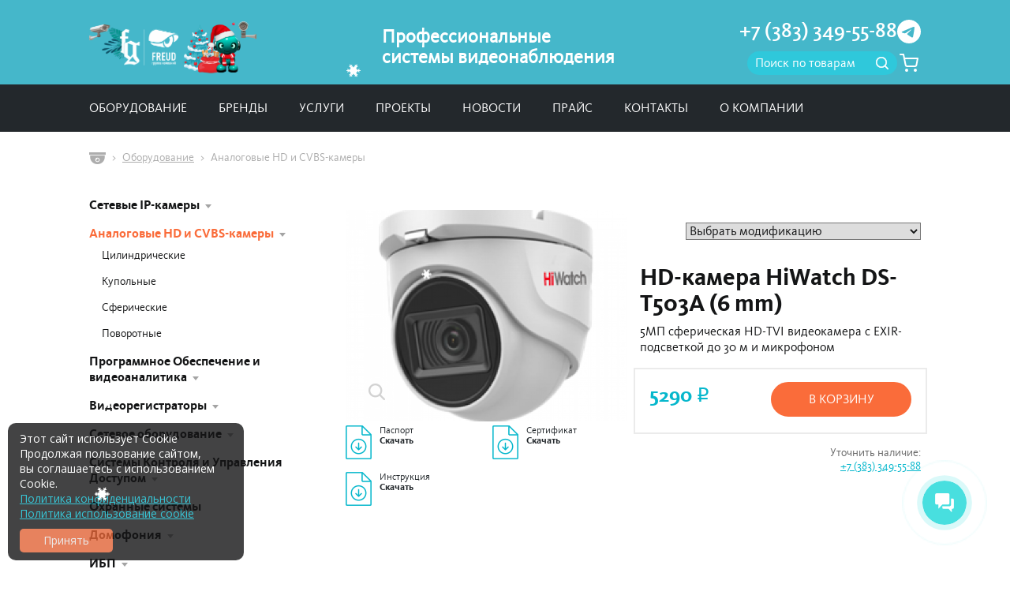

--- FILE ---
content_type: text/html; charset=utf-8
request_url: https://freudgroup.ru/equipment/product/484/
body_size: 7406
content:
<!DOCTYPE html>

<html lang="ru">

  <head>
    <meta charset="utf-8">
    <meta name="viewport" content="width=device-width, initial-scale=1, shrink-to-fit=no">
    <title>Купить HD-камера HiWatch DS-T503A (6 mm) в Новосибирске</title>
    <meta name="description" content="Вы можете приобрести HD-камера HiWatch DS-T503A (6 mm) по выгодной цене в компании Фройд Групп в Новосибирске.">
    <link rel="icon" href="/static/makeup/images/favicon.png">
    <link rel="stylesheet" href="/static/makeup/main.css?1.2.4">
    <link rel="stylesheet" href="/static/makeup/mobile.css?0.1.2">
    <link rel="stylesheet" href="/static/makeup/custom.css">
    <meta name="yandex-verification" content="2370d8704ea3bb3a" />
    <style>
      .selectMod {
        max-width: 100%;
      }
    </style>
  </head>

  <body>
    <script src="https://yastatic.net/browser-updater/v1/script.js"></script><script>var yaBrowserUpdater = new ya.browserUpdater.init({"lang":"ru","browsers":{"yabrowser":"15.12","chrome":"51","ie":"10","opera":"38","safari":"8","fx":"47","iron":"35","flock":"Infinity","palemoon":"25","camino":"Infinity","maxthon":"4.5","seamonkey":"2.3"},"theme":"yellow"});</script>


    <input type="hidden" id="priceHold" name="priceHold" value="30000">

    <div class="headwrap fixedsticky">

      
      <header class="header">
        <div class="container">
          <div class="header__body">
            <a href="/" class="header__logo">
              <img src="/static/makeup/images/header-logo-ng2024.svg" alt="FreudGroup" class="header__logo-image">
            </a>
            <div class="header__title">Профессиональные<br>системы видеонаблюдения</div>
            <div class="header__end">
              <div class="header__phone">
                <a href="tel:+73833495588">+7 (383) 349-55-88</a>
                <a href="//t.me/GK_FREUD" class="header__telegram"></a>
              </div>
              <div class="header__search-cart">
                <form class="header-form" action="/search/" method="POST">
                  <input type="hidden" name="csrfmiddlewaretoken" value="uEcBGZL1PENDmWcVHpoByYTofBcmbvS7jjNfQXA98oHhaqCYImabKVJiYIRTa9TU">
                  <input type="search" name="search" class="header__search-input form-control" value="" placeholder="Поиск по товарам" required>
                  <button class="header-form__button" type="submit"><span class="sr-only">Найти</span></button>
                </form>
                <a href="/cart/" class="header__cart">
                  <span class="header__badge">
                    <span id="GlobalCartAmount"></span>
                  </span>
                </a>
              </div>
            </div>
            <button class="header__drawer-button" type="button"><span class="sr-only">Меню</span></button>
          </div>
        </div>
      </header>
      

      
      <nav class="nav navbar">
        <div class="container">
          <div class="navbar__list">
            
            
            <div class="navbar__item navbar__item_dropdown">
              <a href="/equipment/" class="navbar__link">Оборудование</a>
              <div class="navbar__submenu">
                
                <a href="/equipment/cat/8/" class="navbar__submenu-link">Сетевые IP-камеры</a>
                
                <a href="/equipment/cat/14/" class="navbar__submenu-link">Аналоговые HD и CVBS-камеры</a>
                
                <a href="/equipment/cat/13/" class="navbar__submenu-link">Программное Обеспечение и видеоаналитика</a>
                
                <a href="/equipment/cat/27/" class="navbar__submenu-link">Видеорегистраторы</a>
                
                <a href="/equipment/cat/45/" class="navbar__submenu-link">Сетевое оборудование</a>
                
                <a href="/equipment/cat/58/" class="navbar__submenu-link">Системы Контроля и Управления Доступом</a>
                
                <a href="/equipment/cat-inner-tile/61/" class="navbar__submenu-link">Охранные системы</a>
                
                <a href="/equipment/cat/57/" class="navbar__submenu-link">Домофония</a>
                
                <a href="/equipment/cat/83/" class="navbar__submenu-link">ИБП</a>
                
                <a href="/equipment/cat-inner-tile/51/" class="navbar__submenu-link">Мониторы</a>
                
                <a href="/equipment/cat/82/" class="navbar__submenu-link">Шкафы для видеонаблюдения</a>
                
                <a href="/equipment/cat-inner-tile/67/" class="navbar__submenu-link">Кабельные системы</a>
                
                <a href="/equipment/cat/53/" class="navbar__submenu-link">Дополнительное оборудование</a>
                
              </div>
            </div>
            
            
            
            <div class="navbar__item">
              <a href="/brands/" class="navbar__link">Бренды</a>
            </div>
            
            
            
            <div class="navbar__item">
              <a href="/services/" class="navbar__link">Услуги</a>
            </div>
            
            
            
            <div class="navbar__item">
              <a href="/projects/" class="navbar__link">Проекты</a>
            </div>
            
            
            
            <div class="navbar__item">
              <a href="/info/" class="navbar__link">Новости</a>
            </div>
            
            
            
            <div class="navbar__item">
              <a href="/price/" class="navbar__link">Прайс</a>
            </div>
            
            
            
            <div class="navbar__item">
              <a href="/contacts/" class="navbar__link">Контакты</a>
            </div>
            
            
            
            <div class="navbar__item">
              <a href="/about/" class="navbar__link">О компании</a>
            </div>
            
            
          </div>
        </div>
      </nav>
      

    </div>


    
    
    
    <div class="container">
        <ol class="breadcrumb">
            <li><a href="/" class="breadcrumb__home"><span class="sr-only">Главная</span></a></li>
            <li><a href="/equipment/">Оборудование</a></li>
            
                
                    <li class="active">Аналоговые HD и CVBS-камеры</li>
                
            
        </ol>
    </div>

    
    <div class="container">
        <div class="layout">
            
            <div class="layout__col layout__col_type_main">
                <main class="main">
                    <div class="p-b-1"></div>
                    <div class="row">
                        <div class="col-md-9 m-b-2">
                            <div class="product-slider">
                                
                                    
                                        <div class="product-slider__item"><a href="/media/ru_products/3e4c20f72e124a3ba4416bfd4b20a738.png"><img
                                                src="/media/ru_products/3e4c20f72e124a3ba4416bfd4b20a738.png" class="img-fluid"
                                                alt="None"></a></div>
                                    
                                
                            </div>
                            <div class="product-download row">
                                
                                    <div class="col-xs-9 m-b-1">
                                        <a
                                                
                                                    href="
                                                            /media/ru_products/7a95c57532c5444dbc5f428c849fa91c.pdf"
                                                
                                                    class="product-download__link"
                                                    target="_blank">
                                            Паспорт<br>
                                            <b>Скачать</b>
                                        </a>
                                    </div>
                                
                                    <div class="col-xs-9 m-b-1">
                                        <a
                                                
                                                    href="
                                                            /media/ru_products/cb3d078d86ac4e249d3ec32e9c36c005.pdf"
                                                
                                                    class="product-download__link"
                                                    target="_blank">
                                            Сертификат<br>
                                            <b>Скачать</b>
                                        </a>
                                    </div>
                                
                                    <div class="col-xs-9 m-b-1">
                                        <a
                                                
                                                    href="
                                                            /media/ru_products/ec8a6fe479f44b8290abf4a3b6148ed3.pdf"
                                                
                                                    class="product-download__link"
                                                    target="_blank">
                                            Инструкция<br>
                                            <b>Скачать</b>
                                        </a>
                                    </div>
                                
                            </div>
                        </div>
                        <div class="col-md-9 m-b-2">
                            
                                <div class="text-xs-right m-t-1">
                                    <select onchange="this.options[this.selectedIndex].value && (window.location = this.options[this.selectedIndex].value);">
                                        <option value="">Выбрать модификацию</option>
                                        
                                            <option value="/equipment/product/482/">HD-камера HiWatch DS-T503A (2.8 mm)</option>
                                        
                                            <option value="/equipment/product/483/">HD-камера HiWatch DS-T503A (3.6 mm)</option>
                                        
                                    </select>
                                </div>
                            
                            <h1 class="product-title">HD-камера HiWatch DS-T503A (6 mm)</h1>
                            <p>5МП сферическая HD-TVI видеокамера с EXIR-подсветкой до 30 м и микрофоном</p>
                            
                                <div class="product-order-panel row"
                                     >
                                    <div class="col-xs-8">
                                        <div class="catalog-card__price">
                                            
                                                <span id="productRetailPrice484">5290</span>
                                                <span class="rub">i</span>
                                            
                                        </div>
                                    </div>
                                    <div class="col-xs-10">
                                        <input type="hidden" name="productNum484"
                                               class="productNum_484" value="1"/>
                                        <button
                                                type="button"
                                                class="btn btn-primary btn-block addToCart"
                                                data-productid="484"
                                                data-modid="0"
                                                data-productname="HD-камера HiWatch DS-T503A (6 mm)"
                                                data-modname=""
                                                data-tradeprice="4761"
                                                
                                                data-retailprice="5290"
                                                
                                                data-minnum="1"
                                                data-maxnum="10"
                                                data-productdescription="5МП сферическая HD-TVI видеокамера с EXIR-подсветкой до 30 м и микрофоном"
                                                data-productimage="/media/ru_products/3e4c20f72e124a3ba4416bfd4b20a738.png"
                                                id="addToCart484"
                                        >В КОРЗИНУ
                                        </button>
                                    </div>
                                </div>
                                <div class="product-order-panel row" id="priceFromTo"
                                     style='display: none'>
                                    
                                        Цена по запросу
                                    
                                </div>
                                <div class="text-xs-right m-t-1">
                                    
                                        <div class="catalog-card__availability"
                                             id="productAvailability484"
                                             >
                                            Уточнить наличие:<br/><a
                                                href="tel:+73833495588">+7 (383) 349-55-88</a>
                                        </div>
                                    
                                </div>
                            
                        </div>
                    </div>
                    
                    
                        <h2>О продукте</h2>
                        <div class="product-table table-responsive">
                            <p>DS-T503A </p>
<p>5МП сферическая HD-TVI видеокамера с EXIR-подсветкой до 30 м и микрофоном</p>
<ul>
<li>5Мп, разрешение 2560 × 1944</li>
<li>Цифровой WDR</li>
<li>Фиксированный объектив 2.8 мм, 3.6 мм, 6 мм</li>
<li>Интеллектуальная EXIR-подсветка, дальность EXIR-подсветки до 30 м</li>
<li>Аудио по коаксиальному кабелю</li>
<li>Видеовыход 4-в-1 (переключаемые TVI/AHD/CVI/CVBS)</li>
<li>Встроенный микрофон</li>
<li>IP66</li>
</ul>
                        </div>
                    
                    
                        <p><a data-toggle="collapse" href="#productTech" aria-expanded="false"
                              aria-controls="productTech" class="content-collapse collapsed">Технические
                            характеристики</a></p>
                        <div class="collapse" id="productTech">
                            <div class="product-table table-responsive">
                                <table>
<thead>
<tr>
<th>&nbsp;</th>
<th>&nbsp;</th>
</tr>
</thead>
<tbody>
<tr>
<td><strong><em>Камера</em></strong></td>
<td></td>
</tr>
<tr>
<td>Матрица</td>
<td>5 Мп CMOS</td>
</tr>
<tr>
<td>Стандарт передачи сигнала</td>
<td>PAL/NTSC</td>
</tr>
<tr>
<td>Разрешение</td>
<td>2560 × 1944</td>
</tr>
<tr>
<td>Скорость передачи кадров</td>
<td>TVI: 5 Мп @ 20 к/с, 4 Мп @ 30 к/с, 4 Мп @ 25 к/с, 1080P @ 30 к/с, 1080P @ 25 к/с</td>
</tr>
<tr>
<td></td>
<td>CVI: 4 Мп @ 30 к/с, 4 Мп @ 25 к/с</td>
</tr>
<tr>
<td></td>
<td>AHD: 5 Мп @ 20 к/с, 4 Мп @ 30 к/с, 4 Мп @ 25 к/с</td>
</tr>
<tr>
<td></td>
<td>CVBS: PAL/NTSC</td>
</tr>
<tr>
<td>Чувствительность</td>
<td>0.01 л/к @ (F1.2, AGC вкл.), 0 лк с EXIR-подсветкой</td>
</tr>
<tr>
<td>Скорость электронного затвора</td>
<td>PAL: от 1/25 до 1/50,000 с</td>
</tr>
<tr>
<td></td>
<td>NTSC: от 1/30 до 1/50,000 с</td>
</tr>
<tr>
<td>Объектив</td>
<td>Фиксированный объектив 2.8 мм, 3.6 мм, 6 мм</td>
</tr>
<tr>
<td>Угол обзора</td>
<td>2.8 мм, по горизонтали: 85.5°, по вертикали: 63.7°, по диагонали: 110.7°</td>
</tr>
<tr>
<td></td>
<td>3.6 мм, по горизонтали: 80.1°, по вертикали: 63.7°, по диагонали: 105.9°</td>
</tr>
<tr>
<td></td>
<td>6 мм, по горизонтали: 57.1°, по вертикали: 43.1°, по диагонали: 72.5°</td>
</tr>
<tr>
<td>Крепление объектива</td>
<td>M12</td>
</tr>
<tr>
<td>Режим «день/ночь»</td>
<td>Механический ИК-фильтр</td>
</tr>
<tr>
<td>WDR</td>
<td>Цифровой WDR</td>
</tr>
<tr>
<td>Аудио</td>
<td>Встроенный микрофон</td>
</tr>
<tr>
<td>Регулировка угла наблюдения</td>
<td>Поворот: от 0 до 355°; наклон: от 0 до 75°; вращение: от 0 до 355°</td>
</tr>
</tbody>
</table>
<table>
<thead>
<tr>
<th>&nbsp;</th>
<th>&nbsp;</th>
</tr>
</thead>
<tbody>
<tr>
<td><strong><em>Меню</em></strong></td>
<td></td>
</tr>
<tr>
<td>Режим изображения</td>
<td>STD/HIGH-SAT</td>
</tr>
<tr>
<td>AGC</td>
<td>Есть</td>
</tr>
<tr>
<td>Режим «день/ночь»</td>
<td>Автоматич. /Цветн. / Ч/б</td>
</tr>
<tr>
<td>Баланс белого</td>
<td>Автоматич. /Ручн.</td>
</tr>
<tr>
<td>Режим экспозиции (автоматич.)</td>
<td>DWDR/BLC/HLC/Глобальн.</td>
</tr>
<tr>
<td>Уменьшение шума</td>
<td>2D DNR</td>
</tr>
<tr>
<td>Язык</td>
<td>Английский</td>
</tr>
<tr>
<td>Функции</td>
<td>Яркость, резкость, зеркалирование, интеллектуальная EXIR-подсветка</td>
</tr>
</tbody>
</table>
<table>
<thead>
<tr>
<th>&nbsp;</th>
<th>&nbsp;</th>
</tr>
</thead>
<tbody>
<tr>
<td><strong><em>Интерфейсы</em></strong></td>
<td></td>
</tr>
<tr>
<td>Видеовыход</td>
<td>Переключаемые TVI/AHD/CVI/CVBS</td>
</tr>
</tbody>
</table>
<table>
<thead>
<tr>
<th>&nbsp;</th>
<th>&nbsp;</th>
</tr>
</thead>
<tbody>
<tr>
<td><strong><em>Основное</em></strong></td>
<td></td>
</tr>
<tr>
<td>Рабочие условия</td>
<td>От -40 до +60 °C, влажность 90% или меньше (без конденсата)</td>
</tr>
<tr>
<td>Питание</td>
<td>DC 12 В ± 25%</td>
</tr>
<tr>
<td></td>
<td>Рекомендуется использовать отдельный адаптер питания для каждой камеры.</td>
</tr>
<tr>
<td>Потребляемая мощность</td>
<td>Макс. 3.7 Вт</td>
</tr>
<tr>
<td>Уровень защиты</td>
<td>IP66</td>
</tr>
<tr>
<td>Материал</td>
<td>Металл</td>
</tr>
<tr>
<td>Протокол</td>
<td>HIKVISION-C</td>
</tr>
<tr>
<td>Дальность EXIR-подсветки</td>
<td>До 30 м</td>
</tr>
<tr>
<td>Размеры</td>
<td>82.6 × 90 × 79.37 мм (3.25' × 3.54' × 3.12')</td>
</tr>
<tr>
<td>Масса</td>
<td>Приблиз. 289.5 г</td>
</tr>
</tbody>
</table>
                            </div>
                        </div>
                    
                    
                </main>
            </div>
            
            <div class="layout__col layout__col_type_aside">
                <aside class="aside" role="complementary">
                    <div class="catalog-filter">
                        <div class="catalog-filter__item">
                            <nav class="catalog-nav">
                                <button class="btn btn-primary btn-sm btn-block m-b-1 catalog-filter__collapse"
                                        data-target="#catalog-nav" type="button">Каталог
                                </button>
                                <ul class="catalog-nav__list" id="catalog-nav">
                                    
                                        <li class="catalog-nav__item">
                                            <a
                                                    href="/equipment/cat/8/"
                                                    class="catalog-nav__link catalog-nav__link_has-more ">Сетевые IP-камеры</a>
                                            
                                                
                                            
                                        </li>
                                    
                                        <li class="catalog-nav__item">
                                            <a
                                                    href="/equipment/cat/14/"
                                                    class="catalog-nav__link catalog-nav__link_has-more catalog-nav__link_active">Аналоговые HD и CVBS-камеры</a>
                                            
                                                
                                                    <ul class="catalog-nav__list catalog-nav__list_level_2">
                                                        
                                        <li class="catalog-nav__item">
                                            <a
                                                    href="/equipment/cat-inner-tile/94/"
                                                    class="catalog-nav__link  ">Цилиндрические</a>
                                            
                                        </li>
                                    
                                        <li class="catalog-nav__item">
                                            <a
                                                    href="/equipment/cat-inner-tile/95/"
                                                    class="catalog-nav__link  ">Купольные</a>
                                            
                                        </li>
                                    
                                        <li class="catalog-nav__item">
                                            <a
                                                    href="/equipment/cat-inner-tile/96/"
                                                    class="catalog-nav__link  ">Сферические</a>
                                            
                                        </li>
                                    
                                        <li class="catalog-nav__item">
                                            <a
                                                    href="/equipment/cat-inner-tile/97/"
                                                    class="catalog-nav__link  ">Поворотные</a>
                                            
                                        </li>
                                    
                                                    </ul>
                                                
                                            
                                        </li>
                                    
                                        <li class="catalog-nav__item">
                                            <a
                                                    href="/equipment/cat/13/"
                                                    class="catalog-nav__link catalog-nav__link_has-more ">Программное Обеспечение и видеоаналитика</a>
                                            
                                                
                                            
                                        </li>
                                    
                                        <li class="catalog-nav__item">
                                            <a
                                                    href="/equipment/cat/27/"
                                                    class="catalog-nav__link catalog-nav__link_has-more ">Видеорегистраторы</a>
                                            
                                                
                                            
                                        </li>
                                    
                                        <li class="catalog-nav__item">
                                            <a
                                                    href="/equipment/cat/45/"
                                                    class="catalog-nav__link catalog-nav__link_has-more ">Сетевое оборудование</a>
                                            
                                                
                                            
                                        </li>
                                    
                                        <li class="catalog-nav__item">
                                            <a
                                                    href="/equipment/cat/58/"
                                                    class="catalog-nav__link catalog-nav__link_has-more ">Системы Контроля и Управления Доступом</a>
                                            
                                                
                                            
                                        </li>
                                    
                                        <li class="catalog-nav__item">
                                            <a
                                                    href="/equipment/cat-inner-tile/61/"
                                                    class="catalog-nav__link  ">Охранные системы</a>
                                            
                                        </li>
                                    
                                        <li class="catalog-nav__item">
                                            <a
                                                    href="/equipment/cat/57/"
                                                    class="catalog-nav__link catalog-nav__link_has-more ">Домофония</a>
                                            
                                                
                                            
                                        </li>
                                    
                                        <li class="catalog-nav__item">
                                            <a
                                                    href="/equipment/cat/83/"
                                                    class="catalog-nav__link catalog-nav__link_has-more ">ИБП</a>
                                            
                                                
                                            
                                        </li>
                                    
                                        <li class="catalog-nav__item">
                                            <a
                                                    href="/equipment/cat-inner-tile/51/"
                                                    class="catalog-nav__link  ">Мониторы</a>
                                            
                                        </li>
                                    
                                        <li class="catalog-nav__item">
                                            <a
                                                    href="/equipment/cat/82/"
                                                    class="catalog-nav__link catalog-nav__link_has-more ">Шкафы для видеонаблюдения</a>
                                            
                                                
                                            
                                        </li>
                                    
                                        <li class="catalog-nav__item">
                                            <a
                                                    href="/equipment/cat-inner-tile/67/"
                                                    class="catalog-nav__link  ">Кабельные системы</a>
                                            
                                        </li>
                                    
                                        <li class="catalog-nav__item">
                                            <a
                                                    href="/equipment/cat/53/"
                                                    class="catalog-nav__link catalog-nav__link_has-more ">Дополнительное оборудование</a>
                                            
                                                
                                            
                                        </li>
                                    
                                </ul>
                            </nav>
                        </div>
                    </div>
                    <div class="aside-banner">
                        <a href="https://freudgroup.ru/brands/"><img src="/media/ru_system_params/2cd29faa2a32452ab290e7f8195da3c3.png" width="259"
                                                             height="367" alt="Brend" class="img-fluid"></a>
                    </div>
                </aside>
            </div>
        </div>
    </div>

    
    


    <footer class="footer">
      <div class="container">
        <div class="row">
          <div class="col-xl-5 col-sm-9">
            <div class="footer-copy">
              <a href="/" class="header-logo"><span class="sr-only">FreudGroup</span></a>
              <div class="footer-copy__text">
                Группа компаний «Фройд»<br>
                ©2009—2026
                <p>&nbsp;</p>
                <a href="https://omoroot.ru" style="color: #fff; font-size: 0.8em; text-decoration: None;" target="_blank">👨🏻‍💻&nbsp; omo</a>
              </div>
            </div>
          </div>

          <div class="col-xl-4 col-xl-offset-1 col-sm-9">
            <nav class="footer-nav">
              <ul>
                
                <li><a href="/equipment/">Оборудование</a></li>
                
                <li><a href="/brands/">Бренды</a></li>
                
                <li><a href="/services/">Услуги</a></li>
                
                <li><a href="/projects/">Проекты</a></li>
                
                <li><a href="/info/">Новости</a></li>
                
                <li><a href="/price/">Прайс</a></li>
                
                <li><a href="/contacts/">Контакты</a></li>
                
                <li><a href="/about/">О компании</a></li>
                
              </ul>
            </nav>
          </div>

          <div class="col-xl-3 col-sm-9">
            <div class="footer-contact footer-contact_loc">г. Новосибирск, мкр Горский 63, офис 2-2</div>
            <div class="footer-contact footer-contact_mail"><a href="mailto:info@freudgroup.ru">info@freudgroup.ru</a></div>
              <p>&nbsp;</p>
                <a href="/PC/" style="color: #fff; font-size: 0.8em; text-decoration: None;">Политика обработки<br />персональных данных</a>
          </div>

          <div class="col-xl-5 col-sm-9">
            <div class="footer-contacts">
              <div class="footer-contact footer-contact_phone"><a href="tel:+73833495588">
                  +7 (383) 349-55-88</a></div>
              
              <div class="footer-social">
                
                <a href="https://t.me/GK_FREUD" class="footer-social__link footer-social__link_tg"><span class="sr-only">Telegram</span></a>
                
              </div>
            </div>
          </div>

        </div>
      </div>
    </footer>


    <script src="/static/makeup/main.js?0.2.1"></script>
    <script src="/static/makeup/mobile.js?0.1.0"></script>
    <script src="/static/makeup/custom.js"></script>
    <script src="/static/cart/jquery.noty.packaged.min.js"></script>
    <script src="/static/cart/js.cookie.js"></script>
    <script src="/static/cart/jquery.json.min.js"></script>
    <script src="/static/cart/cart.js?1"></script>

    <script src="/static/makeup/snowfall.js"></script>
    <script type="text/javascript">
      $(document).ready(function () {
        $(document).snowfall({ image: "/static/makeup/snow/snow1.png", minSize: 10, maxSize: 20 });
        // $(document).snowfall();
      });
    </script>
    
    

    <script>
      document.addEventListener('DOMContentLoaded', function () {
        var resetButton = document.querySelector('.filter-panel__form .btn-secondary'); // Находим кнопку сброса по классу

        resetButton.addEventListener('click', function (e) {
          e.preventDefault(); // Предотвращаем стандартное поведение кнопки

          // Находим все чекбоксы в форме и снимаем с них отметки
          var checkboxes = document.querySelectorAll('.filter-panel__form input[type="checkbox"]');
          checkboxes.forEach(function (checkbox) {
            checkbox.checked = false;
          });

          // Очищаем значения всех текстовых полей
          var textInputs = document.querySelectorAll('.filter-panel__form input[type="text"]');
          textInputs.forEach(function (input) {
            input.value = '';
          });
        });
      });
    </script>

    <!-- Yandex.Metrika counter --> <script type="text/javascript" > (function(m,e,t,r,i,k,a){m[i]=m[i]||function(){(m[i].a=m[i].a||[]).push(arguments)}; m[i].l=1*new Date(); for (var j = 0; j < document.scripts.length; j++) {if (document.scripts[j].src === r) { return; }} k=e.createElement(t),a=e.getElementsByTagName(t)[0],k.async=1,k.src=r,a.parentNode.insertBefore(k,a)}) (window, document, "script", "https://mc.yandex.ru/metrika/tag.js", "ym"); ym(44010279, "init", { clickmap:true, trackLinks:true, accurateTrackBounce:true, webvisor:true }); </script> <noscript><div><img src="https://mc.yandex.ru/watch/44010279" style="position:absolute; left:-9999px;" alt="" /></div></noscript> <!-- /Yandex.Metrika counter -->

    <script>
      (function (w, d, u) {
        var s = d.createElement('script');
        s.async = true;
        s.src = u + '?' + (Date.now() / 60000 | 0);
        var h = d.getElementsByTagName('script')[0];
        h.parentNode.insertBefore(s, h);
      })(window, document, 'https://cdn-ru.bitrix24.ru/b4583541/crm/site_button/loader_4_zyfb7j.js');
    </script>

    <script>
      let equipmentCount = 0;

      function addEquipment() {
        equipmentCount++;

        let originalFieldset = document.querySelector('.equipment');
        let clone = originalFieldset.cloneNode(true);

        clone.querySelectorAll('.form-control').forEach(function (element) {
          let id = element.getAttribute('id');
          let name = element.getAttribute('name');
          let newId = id.replace(/\d+$/, equipmentCount);
          let newName = name.replace(/\d+$/, equipmentCount);
          element.setAttribute('id', newId);
          element.setAttribute('name', newName);
          element.value = '';
        });

        clone.querySelectorAll('label').forEach(function (label) {
          let forAttr = label.getAttribute('for');
          let newForAttr = forAttr.replace(/\d+$/, equipmentCount);
          label.setAttribute('for', newForAttr);
        });

        clone.querySelector('.btn-outline-danger').style.display = 'block'; // Показываем кнопку удаления
        clone.querySelector('.btn-outline-danger').addEventListener('click', function () {
          removeEquipment(this);
        });

        let addButton = document.querySelector('.add-equipment');
        addButton.parentNode.insertBefore(clone, addButton);
      }

      function removeEquipment(button) {
        let fieldset = button.parentElement;
        if (fieldset !== document.querySelector('.equipment')) {
          fieldset.remove();
        }
      }

      document.querySelector('.add-equipment').addEventListener('click', addEquipment);
    </script>
    <script src="/static/makeup/ck.js"></script>

    <!-- Roistat Counter Start -->
    <script>
    (function(w, d, s, h, id) {
        w.roistatProjectId = id; w.roistatHost = h;
        var p = d.location.protocol == "https:" ? "https://" : "http://";
        var u = /^.*roistat_visit=[^;]+(.*)?$/.test(d.cookie) ? "/dist/module.js" : "/api/site/1.0/"+id+"/init?referrer="+encodeURIComponent(d.location.href);
        var js = d.createElement(s); js.charset="UTF-8"; js.async = 1; js.src = p+h+u; var js2 = d.getElementsByTagName(s)[0]; js2.parentNode.insertBefore(js, js2);
    })(window, document, 'script', 'cloud.roistat.com', '3ebe40da5ae02cd45295d5584bfeaa6d');
    </script>
    <!-- Roistat Counter End -->
  </body>

</html>


--- FILE ---
content_type: text/css
request_url: https://freudgroup.ru/static/makeup/main.css?1.2.4
body_size: 16716
content:
@charset "UTF-8";
/*! normalize.css v3.0.3 | MIT License | github.com/necolas/normalize.css */
.fixedsticky{position:-webkit-sticky;position:-moz-sticky;position:-ms-sticky;position:-o-sticky;position:sticky}.fixed-supported .fixedsticky-off,.fixedsticky-withoutfixedfixed .fixedsticky-off{position:static}.fixed-supported .fixedsticky-on,.fixedsticky-withoutfixedfixed .fixedsticky-on{position:fixed}.fixedsticky-dummy,.mfp-align-top .mfp-container:before{display:none}.fixedsticky-on+.fixedsticky-dummy,article,aside,details,figcaption,figure,footer,header,hgroup,main,menu,nav,section,summary{display:block}.mfp-bg{z-index:1042;overflow:hidden;position:fixed;background:#0b0b0b;opacity:.8}.mfp-bg,.mfp-container,.mfp-wrap{width:100%;height:100%;left:0;top:0}.mfp-wrap{z-index:1043;outline:0!important;-webkit-backface-visibility:hidden;position:fixed}.mfp-container{text-align:center;position:absolute;padding:0 8px;-webkit-box-sizing:border-box;box-sizing:border-box}.mfp-container:before,.mfp-content{display:inline-block;vertical-align:middle}.mfp-container:before{content:'';height:100%}.mfp-content{position:relative;margin:0 auto;text-align:left;z-index:1045}.mfp-ajax-holder .mfp-content,.mfp-inline-holder .mfp-content{width:100%;cursor:auto}.mfp-ajax-cur{cursor:progress}.mfp-zoom-out-cur,.mfp-zoom-out-cur .mfp-image-holder .mfp-close{cursor:-webkit-zoom-out;cursor:zoom-out}.mfp-zoom{cursor:pointer;cursor:-webkit-zoom-in;cursor:zoom-in}.mfp-auto-cursor .mfp-content{cursor:auto}.mfp-arrow,.mfp-close,.mfp-counter,.mfp-preloader{-webkit-user-select:none;-moz-user-select:none;-ms-user-select:none;user-select:none}.mfp-loading.mfp-figure,.mfp-s-error .mfp-content,.mfp-s-ready .mfp-preloader{display:none}.mfp-hide{display:none!important}.mfp-close,.mfp-preloader{position:absolute;text-align:center}.mfp-preloader{margin-top:-.8em;left:8px;z-index:1044;color:#ccc;top:50%;width:auto;right:8px}.mfp-preloader a{color:#ccc}.mfp-preloader a:hover{color:#fff}button.mfp-arrow,button.mfp-close{overflow:visible;cursor:pointer;background:0 0;border:0;-webkit-appearance:none;display:block;outline:0;padding:0;z-index:1046;-webkit-box-shadow:none;box-shadow:none;-ms-touch-action:manipulation;touch-action:manipulation}.mfp-close{width:44px;height:44px;line-height:44px;right:0;top:0;text-decoration:none;opacity:.65;padding:0 0 18px 10px;color:#fff;font-style:normal;font-size:28px;font-family:Arial,Baskerville,monospace}.mfp-close:focus,.mfp-close:hover{opacity:1}.mfp-close:active{top:1px}.mfp-close-btn-in .mfp-close{color:#333}.mfp-iframe-holder .mfp-close,.mfp-image-holder .mfp-close{color:#fff;right:-6px;text-align:right;padding-right:6px;width:100%}.mfp-counter{position:absolute;top:0;right:0;color:#ccc;font-size:12px;line-height:18px;white-space:nowrap}.mfp-arrow{position:absolute;opacity:.65;top:50%;margin:-55px 0 0;padding:0;width:90px;height:110px;-webkit-tap-highlight-color:transparent}.mfp-arrow:active{margin-top:-54px}.mfp-arrow:focus,.mfp-arrow:hover{opacity:1}.mfp-arrow:after,.mfp-arrow:before{content:'';display:block;width:0;height:0;position:absolute;left:0;top:0;margin-top:35px;margin-left:35px;border:medium inset transparent}.mfp-arrow:after{border-top-width:13px;border-bottom-width:13px;top:8px}.mfp-arrow:before{border-top-width:21px;border-bottom-width:21px;opacity:.7}.mfp-arrow-left{left:0}.mfp-arrow-left:after{border-right:17px solid #fff;margin-left:31px}.mfp-arrow-left:before{margin-left:25px;border-right:27px solid #3f3f3f}.mfp-arrow-right{right:0}.mfp-arrow-right:after{border-left:17px solid #fff;margin-left:39px}.mfp-arrow-right:before{border-left:27px solid #3f3f3f}.mfp-iframe-holder{padding-top:40px;padding-bottom:40px}.mfp-iframe-holder .mfp-content{line-height:0;width:100%;max-width:900px}.mfp-iframe-holder .mfp-close{top:-40px}.mfp-iframe-scaler{width:100%;height:0;overflow:hidden;padding-top:56.25%}.mfp-iframe-scaler iframe{position:absolute;display:block;top:0;left:0;width:100%;height:100%;-webkit-box-shadow:0 0 8px rgba(0,0,0,.6);box-shadow:0 0 8px rgba(0,0,0,.6);background:#000}html,img.mfp-img{-webkit-box-sizing:border-box;box-sizing:border-box}.mfp-figure:after,img.mfp-img{display:block;width:auto;height:auto}img.mfp-img{padding:40px 0;margin:0 auto}.mfp-figure,img.mfp-img{line-height:0}.mfp-figure:after{content:'';position:absolute;left:0;top:40px;bottom:40px;right:0;z-index:-1;-webkit-box-shadow:0 0 8px rgba(0,0,0,.6);box-shadow:0 0 8px rgba(0,0,0,.6);background:#444}.mfp-figure small{color:#bdbdbd;display:block;font-size:12px;line-height:14px}.mfp-figure figure,body{margin:0}.mfp-bottom-bar{margin-top:-36px;position:absolute;top:100%;left:0;width:100%;cursor:auto}.mfp-title{text-align:left;line-height:18px;color:#f3f3f3;word-wrap:break-word;padding-right:36px}.mfp-image-holder .mfp-content,img.mfp-img{max-width:100%}.mfp-gallery .mfp-image-holder .mfp-figure{cursor:pointer}@media screen and (max-width:800px) and (orientation:landscape),screen and (max-height:300px){.mfp-img-mobile .mfp-image-holder{padding-left:0;padding-right:0}.mfp-img-mobile img.mfp-img{padding:0}.mfp-img-mobile .mfp-figure:after{top:0;bottom:0}.mfp-img-mobile .mfp-figure small{display:inline;margin-left:5px}.mfp-img-mobile .mfp-bottom-bar{background:rgba(0,0,0,.6);bottom:0;margin:0;top:auto;padding:3px 5px;position:fixed;-webkit-box-sizing:border-box;box-sizing:border-box}.mfp-img-mobile .mfp-bottom-bar:empty{padding:0}.mfp-img-mobile .mfp-counter{right:5px;top:3px}.mfp-img-mobile .mfp-close{top:0;right:0;width:35px;height:35px;line-height:35px;background:rgba(0,0,0,.6);position:fixed;text-align:center;padding:0}}@media all and (max-width:900px){.mfp-arrow{-webkit-transform:scale(.75);transform:scale(.75)}.mfp-arrow-left{-webkit-transform-origin:0;transform-origin:0}.mfp-arrow-right{-webkit-transform-origin:100%;transform-origin:100%}.mfp-container{padding-left:6px;padding-right:6px}}html{font-family:sans-serif;-ms-text-size-adjust:100%;-webkit-text-size-adjust:100%;font-size:16px;-webkit-tap-highlight-color:transparent}audio,canvas,progress,video{display:inline-block;vertical-align:baseline}audio:not([controls]){display:none;height:0}template{display:none}a{background-color:transparent}a:active,a:hover{outline:0}b,strong{font-weight:700;font-family:"KievitCY-Bold",Helvetica,Arial,sans-serif}dfn{font-style:italic}h1{font-size:2em;margin:.67em 0}mark{background:#ff0;color:#000}sub,sup{font-size:75%;line-height:0;position:relative;vertical-align:baseline}sup{top:-.5em}sub{bottom:-.25em}img{border:0}svg:not(:root){overflow:hidden}figure{margin:1em 40px}hr{-webkit-box-sizing:content-box;box-sizing:content-box;height:0;margin-top:1rem;margin-bottom:1rem;border:0;border-top:1px solid rgba(0,0,0,.1)}pre{overflow:auto}code,kbd,pre,samp{font-family:monospace,monospace;font-size:1em}button,input,optgroup,select,textarea{color:inherit;font:inherit}optgroup{margin:0}button{overflow:visible}button,select{text-transform:none}button,html input[type=button],input[type=reset],input[type=submit]{-webkit-appearance:button;cursor:pointer}button[disabled],html input[disabled]{cursor:default}button::-moz-focus-inner,input::-moz-focus-inner{border:0;padding:0}input[type=checkbox],input[type=radio]{-webkit-box-sizing:border-box;box-sizing:border-box;padding:0}input[type=number]::-webkit-inner-spin-button,input[type=number]::-webkit-outer-spin-button{height:auto}input[type=search]{-webkit-box-sizing:inherit;box-sizing:inherit;-webkit-appearance:none}input[type=search]::-webkit-search-cancel-button,input[type=search]::-webkit-search-decoration{-webkit-appearance:none}fieldset{min-width:0;margin:0;border:0}legend{border:0;display:block;width:100%;margin-bottom:.5rem;font-size:1.5rem;line-height:inherit}textarea{overflow:auto}dt,optgroup{font-weight:700}table{border-collapse:collapse;border-spacing:0;background-color:transparent}fieldset,legend,td,th{padding:0}@media print{*,::after,::before{text-shadow:none!important;-webkit-box-shadow:none!important;box-shadow:none!important}a,a:visited{text-decoration:underline}abbr[title]::after{content:" (" attr(title) ")"}blockquote,pre{border:1px solid #999}thead{display:table-header-group}blockquote,img,pre,tr{page-break-inside:avoid}img{max-width:100%!important}h2,h3,p{orphans:3;widows:3}h2,h3{page-break-after:avoid}.navbar{display:none}.btn>.caret,.dropup>.btn>.caret{border-top-color:#000!important}.label{border:1px solid #000}.table{border-collapse:collapse!important}.table td,.table th{background-color:#fff!important}.table-bordered td,.table-bordered th{border:1px solid #ddd!important}}*,::after,::before{-webkit-box-sizing:inherit;box-sizing:inherit}@-moz-viewport{width:device-width}@-ms-viewport{width:device-width}@-o-viewport{width:device-width}@-webkit-viewport{width:device-width}@viewport{width:device-width}body{font-family:"KievitCY-Regular",Helvetica,Arial,sans-serif;font-size:1rem;line-height:1.25;color:#141516;background-color:#fff}[tabindex="-1"]:focus{outline:0!important}h1,h2,h3,h4,h5,h6{margin-top:0}dl,ol,p,pre,ul{margin-top:0;margin-bottom:1rem}abbr[data-original-title],abbr[title]{cursor:help;border-bottom:1px dotted #818a91}address{margin-bottom:1rem;font-style:normal;line-height:inherit}.catalog-card__desc-item p,.product-table table p,ol ol,ol ul,ul ol,ul ul{margin-bottom:0}dd{margin-bottom:.5rem;margin-left:0}blockquote,figure{margin:0 0 1rem}a{color:#06b7cc;text-decoration:underline}a:focus,a:hover{color:#047482;text-decoration:underline}a:focus{outline:thin dotted;outline:5px auto -webkit-focus-ring-color;outline-offset:-2px}img{vertical-align:middle}[role=button]{cursor:pointer}[role=button],a,area,button,input,label,select,summary,textarea{-ms-touch-action:manipulation;touch-action:manipulation}caption{padding-top:.75rem;padding-bottom:.75rem;color:#818a91;caption-side:bottom}caption,th{text-align:left}label{display:inline-block;margin-bottom:.5rem}button:focus{outline:1px dotted;outline:5px auto -webkit-focus-ring-color}button,input,select,textarea{margin:0;line-height:inherit;border-radius:0}textarea{resize:vertical}output{display:inline-block}[hidden]{display:none!important}.h1,.h2,.h3,.h4,.h5,.h6,h1,h2,h3,h4,h5,h6{margin-bottom:.5rem;font-weight:700;line-height:1.1;color:inherit}.h1,h1{font-size:2.5rem}.h2,h2{font-size:2rem}.h3,h3{font-size:1.75rem}.h4,h4{font-size:1.5rem}.h5,h5{font-size:1.25rem}.h6,h6{font-size:1rem}.lead{font-size:1.25rem;font-weight:300}.display-1,.display-2{font-size:6rem;font-weight:300}.display-2{font-size:5.5rem}.display-3,.display-4{font-size:4.5rem;font-weight:300}.display-4{font-size:3.5rem}.small,small{font-size:80%;font-weight:400}.mark,mark{padding:.2em;background-color:#fcf8e3}.list-inline,.list-unstyled{padding-left:0;list-style:none}.list-inline-item{display:inline-block}.list-inline-item:not(:last-child){margin-right:5px}.dl-horizontal{margin-right:-1rem;margin-left:-1rem}.dl-horizontal::after{content:"";display:table;clear:both}.initialism{font-size:90%;text-transform:uppercase}.blockquote{padding:.5rem 1rem;margin-bottom:1rem;font-size:1.25rem;border-left:.25rem solid #eceeef}.blockquote-footer{display:block;font-size:80%;line-height:1.25;color:#818a91}.blockquote-footer::before{content:"\2014 \00A0"}.blockquote-reverse{padding-right:1rem;padding-left:0;text-align:right;border-right:.25rem solid #eceeef;border-left:0}.blockquote-reverse .blockquote-footer::before{content:""}.blockquote-reverse .blockquote-footer::after{content:"\00A0 \2014"}.img-fluid{display:block;max-width:100%;height:auto}.img-rounded{border-radius:.3rem}.img-thumbnail{padding:.25rem;line-height:1.25;background-color:#fff;border:1px solid #ddd;border-radius:.25rem;-webkit-transition:all .2s ease-in-out;transition:all .2s ease-in-out;display:inline-block;max-width:100%;height:auto}.img-circle{border-radius:50%}.figure{display:inline-block}.figure-img{margin-bottom:.5rem;line-height:1}.figure-caption{font-size:90%;color:#818a91}.container{margin-left:auto;margin-right:auto;padding-left:.5rem;padding-right:.5rem}.container-fluid::after,.container::after,.row::after{content:"";display:table;clear:both}@media (min-width:544px){.container{max-width:576px}}@media (min-width:768px){.container{max-width:720px}}@media (min-width:992px){.container{max-width:940px}}@media (min-width:1172px){.container{max-width:1170px}}.container-fluid{margin-left:auto;margin-right:auto;padding-left:.5rem;padding-right:.5rem}.row{margin-left:-.5rem;margin-right:-.5rem}.col-lg-1,.col-lg-10,.col-lg-11,.col-lg-12,.col-lg-13,.col-lg-14,.col-lg-15,.col-lg-16,.col-lg-17,.col-lg-18,.col-lg-2,.col-lg-3,.col-lg-4,.col-lg-5,.col-lg-6,.col-lg-7,.col-lg-8,.col-lg-9,.col-md-1,.col-md-10,.col-md-11,.col-md-12,.col-md-13,.col-md-14,.col-md-15,.col-md-16,.col-md-17,.col-md-18,.col-md-2,.col-md-3,.col-md-4,.col-md-5,.col-md-6,.col-md-7,.col-md-8,.col-md-9,.col-sm-1,.col-sm-10,.col-sm-11,.col-sm-12,.col-sm-13,.col-sm-14,.col-sm-15,.col-sm-16,.col-sm-17,.col-sm-18,.col-sm-2,.col-sm-3,.col-sm-4,.col-sm-5,.col-sm-6,.col-sm-7,.col-sm-8,.col-sm-9,.col-xl-1,.col-xl-10,.col-xl-11,.col-xl-12,.col-xl-13,.col-xl-14,.col-xl-15,.col-xl-16,.col-xl-17,.col-xl-18,.col-xl-2,.col-xl-3,.col-xl-4,.col-xl-5,.col-xl-6,.col-xl-7,.col-xl-8,.col-xl-9,.col-xs-1,.col-xs-10,.col-xs-11,.col-xs-12,.col-xs-13,.col-xs-14,.col-xs-15,.col-xs-16,.col-xs-17,.col-xs-18,.col-xs-2,.col-xs-3,.col-xs-4,.col-xs-5,.col-xs-6,.col-xs-7,.col-xs-8,.col-xs-9{position:relative;min-height:1px;padding-left:.5rem;padding-right:.5rem}.breadcrumb>li,.col-xs-1,.col-xs-10,.col-xs-11,.col-xs-12,.col-xs-13,.col-xs-14,.col-xs-15,.col-xs-16,.col-xs-17,.col-xs-18,.col-xs-2,.col-xs-3,.col-xs-4,.col-xs-5,.col-xs-6,.col-xs-7,.col-xs-8,.col-xs-9,.table-reflow thead,.table-reflow tr{float:left}.col-xs-1{width:5.55556%}.col-xs-2{width:11.11111%}.col-xs-3{width:16.66667%}.col-xs-4{width:22.22222%}.col-xs-5{width:27.77778%}.col-xs-6{width:33.33333%}.col-xs-7{width:38.88889%}.col-xs-8{width:44.44444%}.col-xs-9{width:50%}.col-xs-10{width:55.55556%}.col-xs-11{width:61.11111%}.col-xs-12{width:66.66667%}.col-xs-13{width:72.22222%}.col-xs-14{width:77.77778%}.col-xs-15{width:83.33333%}.col-xs-16{width:88.88889%}.col-xs-17{width:94.44444%}.col-xs-18{width:100%}.col-xs-pull-0{right:auto}.col-xs-pull-1{right:5.55556%}.col-xs-pull-2{right:11.11111%}.col-xs-pull-3{right:16.66667%}.col-xs-pull-4{right:22.22222%}.col-xs-pull-5{right:27.77778%}.col-xs-pull-6{right:33.33333%}.col-xs-pull-7{right:38.88889%}.col-xs-pull-8{right:44.44444%}.col-xs-pull-9{right:50%}.col-xs-pull-10{right:55.55556%}.col-xs-pull-11{right:61.11111%}.col-xs-pull-12{right:66.66667%}.col-xs-pull-13{right:72.22222%}.col-xs-pull-14{right:77.77778%}.col-xs-pull-15{right:83.33333%}.col-xs-pull-16{right:88.88889%}.col-xs-pull-17{right:94.44444%}.col-xs-pull-18{right:100%}.col-xs-push-0{left:auto}.col-xs-push-1{left:5.55556%}.col-xs-push-2{left:11.11111%}.col-xs-push-3{left:16.66667%}.col-xs-push-4{left:22.22222%}.col-xs-push-5{left:27.77778%}.col-xs-push-6{left:33.33333%}.col-xs-push-7{left:38.88889%}.col-xs-push-8{left:44.44444%}.col-xs-push-9{left:50%}.col-xs-push-10{left:55.55556%}.col-xs-push-11{left:61.11111%}.col-xs-push-12{left:66.66667%}.col-xs-push-13{left:72.22222%}.col-xs-push-14{left:77.77778%}.col-xs-push-15{left:83.33333%}.col-xs-push-16{left:88.88889%}.col-xs-push-17{left:94.44444%}.col-xs-push-18{left:100%}.col-xs-offset-0{margin-left:0%}.col-xs-offset-1{margin-left:5.55556%}.col-xs-offset-2{margin-left:11.11111%}.col-xs-offset-3{margin-left:16.66667%}.col-xs-offset-4{margin-left:22.22222%}.col-xs-offset-5{margin-left:27.77778%}.col-xs-offset-6{margin-left:33.33333%}.col-xs-offset-7{margin-left:38.88889%}.col-xs-offset-8{margin-left:44.44444%}.col-xs-offset-9{margin-left:50%}.col-xs-offset-10{margin-left:55.55556%}.col-xs-offset-11{margin-left:61.11111%}.col-xs-offset-12{margin-left:66.66667%}.col-xs-offset-13{margin-left:72.22222%}.col-xs-offset-14{margin-left:77.77778%}.col-xs-offset-15{margin-left:83.33333%}.col-xs-offset-16{margin-left:88.88889%}.col-xs-offset-17{margin-left:94.44444%}.col-xs-offset-18{margin-left:100%}@media (min-width:544px){.col-sm-1,.col-sm-10,.col-sm-11,.col-sm-12,.col-sm-13,.col-sm-14,.col-sm-15,.col-sm-16,.col-sm-17,.col-sm-18,.col-sm-2,.col-sm-3,.col-sm-4,.col-sm-5,.col-sm-6,.col-sm-7,.col-sm-8,.col-sm-9{float:left}.col-sm-1{width:5.55556%}.col-sm-2{width:11.11111%}.col-sm-3{width:16.66667%}.col-sm-4{width:22.22222%}.col-sm-5{width:27.77778%}.col-sm-6{width:33.33333%}.col-sm-7{width:38.88889%}.col-sm-8{width:44.44444%}.col-sm-9{width:50%}.col-sm-10{width:55.55556%}.col-sm-11{width:61.11111%}.col-sm-12{width:66.66667%}.col-sm-13{width:72.22222%}.col-sm-14{width:77.77778%}.col-sm-15{width:83.33333%}.col-sm-16{width:88.88889%}.col-sm-17{width:94.44444%}.col-sm-18{width:100%}.col-sm-pull-0{right:auto}.col-sm-pull-1{right:5.55556%}.col-sm-pull-2{right:11.11111%}.col-sm-pull-3{right:16.66667%}.col-sm-pull-4{right:22.22222%}.col-sm-pull-5{right:27.77778%}.col-sm-pull-6{right:33.33333%}.col-sm-pull-7{right:38.88889%}.col-sm-pull-8{right:44.44444%}.col-sm-pull-9{right:50%}.col-sm-pull-10{right:55.55556%}.col-sm-pull-11{right:61.11111%}.col-sm-pull-12{right:66.66667%}.col-sm-pull-13{right:72.22222%}.col-sm-pull-14{right:77.77778%}.col-sm-pull-15{right:83.33333%}.col-sm-pull-16{right:88.88889%}.col-sm-pull-17{right:94.44444%}.col-sm-pull-18{right:100%}.col-sm-push-0{left:auto}.col-sm-push-1{left:5.55556%}.col-sm-push-2{left:11.11111%}.col-sm-push-3{left:16.66667%}.col-sm-push-4{left:22.22222%}.col-sm-push-5{left:27.77778%}.col-sm-push-6{left:33.33333%}.col-sm-push-7{left:38.88889%}.col-sm-push-8{left:44.44444%}.col-sm-push-9{left:50%}.col-sm-push-10{left:55.55556%}.col-sm-push-11{left:61.11111%}.col-sm-push-12{left:66.66667%}.col-sm-push-13{left:72.22222%}.col-sm-push-14{left:77.77778%}.col-sm-push-15{left:83.33333%}.col-sm-push-16{left:88.88889%}.col-sm-push-17{left:94.44444%}.col-sm-push-18{left:100%}.col-sm-offset-0{margin-left:0%}.col-sm-offset-1{margin-left:5.55556%}.col-sm-offset-2{margin-left:11.11111%}.col-sm-offset-3{margin-left:16.66667%}.col-sm-offset-4{margin-left:22.22222%}.col-sm-offset-5{margin-left:27.77778%}.col-sm-offset-6{margin-left:33.33333%}.col-sm-offset-7{margin-left:38.88889%}.col-sm-offset-8{margin-left:44.44444%}.col-sm-offset-9{margin-left:50%}.col-sm-offset-10{margin-left:55.55556%}.col-sm-offset-11{margin-left:61.11111%}.col-sm-offset-12{margin-left:66.66667%}.col-sm-offset-13{margin-left:72.22222%}.col-sm-offset-14{margin-left:77.77778%}.col-sm-offset-15{margin-left:83.33333%}.col-sm-offset-16{margin-left:88.88889%}.col-sm-offset-17{margin-left:94.44444%}.col-sm-offset-18{margin-left:100%}}@media (min-width:768px){.col-md-1,.col-md-10,.col-md-11,.col-md-12,.col-md-13,.col-md-14,.col-md-15,.col-md-16,.col-md-17,.col-md-18,.col-md-2,.col-md-3,.col-md-4,.col-md-5,.col-md-6,.col-md-7,.col-md-8,.col-md-9{float:left}.col-md-1{width:5.55556%}.col-md-2{width:11.11111%}.col-md-3{width:16.66667%}.col-md-4{width:22.22222%}.col-md-5{width:27.77778%}.col-md-6{width:33.33333%}.col-md-7{width:38.88889%}.col-md-8{width:44.44444%}.col-md-9{width:50%}.col-md-10{width:55.55556%}.col-md-11{width:61.11111%}.col-md-12{width:66.66667%}.col-md-13{width:72.22222%}.col-md-14{width:77.77778%}.col-md-15{width:83.33333%}.col-md-16{width:88.88889%}.col-md-17{width:94.44444%}.col-md-18{width:100%}.col-md-pull-0{right:auto}.col-md-pull-1{right:5.55556%}.col-md-pull-2{right:11.11111%}.col-md-pull-3{right:16.66667%}.col-md-pull-4{right:22.22222%}.col-md-pull-5{right:27.77778%}.col-md-pull-6{right:33.33333%}.col-md-pull-7{right:38.88889%}.col-md-pull-8{right:44.44444%}.col-md-pull-9{right:50%}.col-md-pull-10{right:55.55556%}.col-md-pull-11{right:61.11111%}.col-md-pull-12{right:66.66667%}.col-md-pull-13{right:72.22222%}.col-md-pull-14{right:77.77778%}.col-md-pull-15{right:83.33333%}.col-md-pull-16{right:88.88889%}.col-md-pull-17{right:94.44444%}.col-md-pull-18{right:100%}.col-md-push-0{left:auto}.col-md-push-1{left:5.55556%}.col-md-push-2{left:11.11111%}.col-md-push-3{left:16.66667%}.col-md-push-4{left:22.22222%}.col-md-push-5{left:27.77778%}.col-md-push-6{left:33.33333%}.col-md-push-7{left:38.88889%}.col-md-push-8{left:44.44444%}.col-md-push-9{left:50%}.col-md-push-10{left:55.55556%}.col-md-push-11{left:61.11111%}.col-md-push-12{left:66.66667%}.col-md-push-13{left:72.22222%}.col-md-push-14{left:77.77778%}.col-md-push-15{left:83.33333%}.col-md-push-16{left:88.88889%}.col-md-push-17{left:94.44444%}.col-md-push-18{left:100%}.col-md-offset-0{margin-left:0%}.col-md-offset-1{margin-left:5.55556%}.col-md-offset-2{margin-left:11.11111%}.col-md-offset-3{margin-left:16.66667%}.col-md-offset-4{margin-left:22.22222%}.col-md-offset-5{margin-left:27.77778%}.col-md-offset-6{margin-left:33.33333%}.col-md-offset-7{margin-left:38.88889%}.col-md-offset-8{margin-left:44.44444%}.col-md-offset-9{margin-left:50%}.col-md-offset-10{margin-left:55.55556%}.col-md-offset-11{margin-left:61.11111%}.col-md-offset-12{margin-left:66.66667%}.col-md-offset-13{margin-left:72.22222%}.col-md-offset-14{margin-left:77.77778%}.col-md-offset-15{margin-left:83.33333%}.col-md-offset-16{margin-left:88.88889%}.col-md-offset-17{margin-left:94.44444%}.col-md-offset-18{margin-left:100%}}@media (min-width:992px){.col-lg-1,.col-lg-10,.col-lg-11,.col-lg-12,.col-lg-13,.col-lg-14,.col-lg-15,.col-lg-16,.col-lg-17,.col-lg-18,.col-lg-2,.col-lg-3,.col-lg-4,.col-lg-5,.col-lg-6,.col-lg-7,.col-lg-8,.col-lg-9{float:left}.col-lg-1{width:5.55556%}.col-lg-2{width:11.11111%}.col-lg-3{width:16.66667%}.col-lg-4{width:22.22222%}.col-lg-5{width:27.77778%}.col-lg-6{width:33.33333%}.col-lg-7{width:38.88889%}.col-lg-8{width:44.44444%}.col-lg-9{width:50%}.col-lg-10{width:55.55556%}.col-lg-11{width:61.11111%}.col-lg-12{width:66.66667%}.col-lg-13{width:72.22222%}.col-lg-14{width:77.77778%}.col-lg-15{width:83.33333%}.col-lg-16{width:88.88889%}.col-lg-17{width:94.44444%}.col-lg-18{width:100%}.col-lg-pull-0{right:auto}.col-lg-pull-1{right:5.55556%}.col-lg-pull-2{right:11.11111%}.col-lg-pull-3{right:16.66667%}.col-lg-pull-4{right:22.22222%}.col-lg-pull-5{right:27.77778%}.col-lg-pull-6{right:33.33333%}.col-lg-pull-7{right:38.88889%}.col-lg-pull-8{right:44.44444%}.col-lg-pull-9{right:50%}.col-lg-pull-10{right:55.55556%}.col-lg-pull-11{right:61.11111%}.col-lg-pull-12{right:66.66667%}.col-lg-pull-13{right:72.22222%}.col-lg-pull-14{right:77.77778%}.col-lg-pull-15{right:83.33333%}.col-lg-pull-16{right:88.88889%}.col-lg-pull-17{right:94.44444%}.col-lg-pull-18{right:100%}.col-lg-push-0{left:auto}.col-lg-push-1{left:5.55556%}.col-lg-push-2{left:11.11111%}.col-lg-push-3{left:16.66667%}.col-lg-push-4{left:22.22222%}.col-lg-push-5{left:27.77778%}.col-lg-push-6{left:33.33333%}.col-lg-push-7{left:38.88889%}.col-lg-push-8{left:44.44444%}.col-lg-push-9{left:50%}.col-lg-push-10{left:55.55556%}.col-lg-push-11{left:61.11111%}.col-lg-push-12{left:66.66667%}.col-lg-push-13{left:72.22222%}.col-lg-push-14{left:77.77778%}.col-lg-push-15{left:83.33333%}.col-lg-push-16{left:88.88889%}.col-lg-push-17{left:94.44444%}.col-lg-push-18{left:100%}.col-lg-offset-0{margin-left:0%}.col-lg-offset-1{margin-left:5.55556%}.col-lg-offset-2{margin-left:11.11111%}.col-lg-offset-3{margin-left:16.66667%}.col-lg-offset-4{margin-left:22.22222%}.col-lg-offset-5{margin-left:27.77778%}.col-lg-offset-6{margin-left:33.33333%}.col-lg-offset-7{margin-left:38.88889%}.col-lg-offset-8{margin-left:44.44444%}.col-lg-offset-9{margin-left:50%}.col-lg-offset-10{margin-left:55.55556%}.col-lg-offset-11{margin-left:61.11111%}.col-lg-offset-12{margin-left:66.66667%}.col-lg-offset-13{margin-left:72.22222%}.col-lg-offset-14{margin-left:77.77778%}.col-lg-offset-15{margin-left:83.33333%}.col-lg-offset-16{margin-left:88.88889%}.col-lg-offset-17{margin-left:94.44444%}.col-lg-offset-18{margin-left:100%}}@media (min-width:1172px){.col-xl-1,.col-xl-10,.col-xl-11,.col-xl-12,.col-xl-13,.col-xl-14,.col-xl-15,.col-xl-16,.col-xl-17,.col-xl-18,.col-xl-2,.col-xl-3,.col-xl-4,.col-xl-5,.col-xl-6,.col-xl-7,.col-xl-8,.col-xl-9{float:left}.col-xl-1{width:5.55556%}.col-xl-2{width:11.11111%}.col-xl-3{width:16.66667%}.col-xl-4{width:22.22222%}.col-xl-5{width:27.77778%}.col-xl-6{width:33.33333%}.col-xl-7{width:38.88889%}.col-xl-8{width:44.44444%}.col-xl-9{width:50%}.col-xl-10{width:55.55556%}.col-xl-11{width:61.11111%}.col-xl-12{width:66.66667%}.col-xl-13{width:72.22222%}.col-xl-14{width:77.77778%}.col-xl-15{width:83.33333%}.col-xl-16{width:88.88889%}.col-xl-17{width:94.44444%}.col-xl-18{width:100%}.col-xl-pull-0{right:auto}.col-xl-pull-1{right:5.55556%}.col-xl-pull-2{right:11.11111%}.col-xl-pull-3{right:16.66667%}.col-xl-pull-4{right:22.22222%}.col-xl-pull-5{right:27.77778%}.col-xl-pull-6{right:33.33333%}.col-xl-pull-7{right:38.88889%}.col-xl-pull-8{right:44.44444%}.col-xl-pull-9{right:50%}.col-xl-pull-10{right:55.55556%}.col-xl-pull-11{right:61.11111%}.col-xl-pull-12{right:66.66667%}.col-xl-pull-13{right:72.22222%}.col-xl-pull-14{right:77.77778%}.col-xl-pull-15{right:83.33333%}.col-xl-pull-16{right:88.88889%}.col-xl-pull-17{right:94.44444%}.col-xl-pull-18{right:100%}.col-xl-push-0{left:auto}.col-xl-push-1{left:5.55556%}.col-xl-push-2{left:11.11111%}.col-xl-push-3{left:16.66667%}.col-xl-push-4{left:22.22222%}.col-xl-push-5{left:27.77778%}.col-xl-push-6{left:33.33333%}.col-xl-push-7{left:38.88889%}.col-xl-push-8{left:44.44444%}.col-xl-push-9{left:50%}.col-xl-push-10{left:55.55556%}.col-xl-push-11{left:61.11111%}.col-xl-push-12{left:66.66667%}.col-xl-push-13{left:72.22222%}.col-xl-push-14{left:77.77778%}.col-xl-push-15{left:83.33333%}.col-xl-push-16{left:88.88889%}.col-xl-push-17{left:94.44444%}.col-xl-push-18{left:100%}.col-xl-offset-0{margin-left:0%}.col-xl-offset-1{margin-left:5.55556%}.col-xl-offset-2{margin-left:11.11111%}.col-xl-offset-3{margin-left:16.66667%}.col-xl-offset-4{margin-left:22.22222%}.col-xl-offset-5{margin-left:27.77778%}.col-xl-offset-6{margin-left:33.33333%}.col-xl-offset-7{margin-left:38.88889%}.col-xl-offset-8{margin-left:44.44444%}.col-xl-offset-9{margin-left:50%}.col-xl-offset-10{margin-left:55.55556%}.col-xl-offset-11{margin-left:61.11111%}.col-xl-offset-12{margin-left:66.66667%}.col-xl-offset-13{margin-left:72.22222%}.col-xl-offset-14{margin-left:77.77778%}.col-xl-offset-15{margin-left:83.33333%}.col-xl-offset-16{margin-left:88.88889%}.col-xl-offset-17{margin-left:94.44444%}.col-xl-offset-18{margin-left:100%}}.content table,.table{width:100%;max-width:100%;margin-bottom:1rem}.table td,.table th{padding:.75rem;line-height:1.25;vertical-align:top;border-top:1px solid #eceeef}.content table thead th,.table thead th{vertical-align:bottom;border-bottom:2px solid #eceeef}.content table tbody+tbody,.table tbody+tbody{border-top:2px solid #eceeef}.content table table,.table .table{background-color:#fff}.table-sm td,.table-sm th{padding:.3rem}.table-bordered,.table-bordered td,.table-bordered th{border:1px solid #eceeef}.table-bordered thead td,.table-bordered thead th{border-bottom-width:2px}.table-striped tbody tr:nth-of-type(odd){background-color:#f9f9f9}.table-active,.table-active>td,.table-active>th,.table-hover tbody tr:hover{background-color:#f5f5f5}.table-hover .table-active:hover,.table-hover .table-active:hover>td,.table-hover .table-active:hover>th{background-color:#e8e8e8}.table-success,.table-success>td,.table-success>th{background-color:#dff0d8}.table-hover .table-success:hover,.table-hover .table-success:hover>td,.table-hover .table-success:hover>th{background-color:#d0e9c6}.table-info,.table-info>td,.table-info>th{background-color:#d9edf7}.table-hover .table-info:hover,.table-hover .table-info:hover>td,.table-hover .table-info:hover>th{background-color:#c4e3f3}.table-warning,.table-warning>td,.table-warning>th{background-color:#fcf8e3}.table-hover .table-warning:hover,.table-hover .table-warning:hover>td,.table-hover .table-warning:hover>th{background-color:#faf2cc}.table-danger,.table-danger>td,.table-danger>th{background-color:#f2dede}.table-hover .table-danger:hover,.table-hover .table-danger:hover>td,.table-hover .table-danger:hover>th{background-color:#ebcccc}.table-responsive{display:block;width:100%;min-height:.01%;overflow-x:auto}.table-inverse,.thead-inverse th{color:#fff;background-color:#373a3c}.thead-default th{color:#55595c;background-color:#eceeef}.table-inverse{color:#eceeef}.table-inverse.table-bordered{border:0}.table-inverse td,.table-inverse th,.table-inverse thead th{border-color:#55595c}.table-reflow tbody{display:block;white-space:nowrap}.table-reflow td,.table-reflow th{border-top:1px solid #eceeef;border-left:1px solid #eceeef}.table-reflow td:last-child,.table-reflow th:last-child{border-right:1px solid #eceeef}.table-reflow tbody:last-child tr:last-child td,.table-reflow tbody:last-child tr:last-child th,.table-reflow tfoot:last-child tr:last-child td,.table-reflow tfoot:last-child tr:last-child th,.table-reflow thead:last-child tr:last-child td,.table-reflow thead:last-child tr:last-child th{border-bottom:1px solid #eceeef}.table-reflow tr td,.table-reflow tr th{display:block!important;border:1px solid #eceeef}.form-control{display:block;width:100%;padding:.375rem .75rem;font-size:1rem;line-height:1.25;color:#55595c;background-color:#fff;background-image:none;border:2px solid #ccc;border-radius:.25rem}.form-control::-ms-expand{background-color:transparent;border:0}.form-control:focus{border-color:#66afe9;outline:0}.form-control::-webkit-input-placeholder{color:#999;opacity:1}.form-control:-ms-input-placeholder,.form-control::-ms-input-placeholder{color:#999;opacity:1}.form-control::placeholder{color:#999;opacity:1}.form-control:disabled,.form-control[readonly]{background-color:#eceeef;opacity:1}.form-control:disabled{cursor:not-allowed}.form-control-file,.form-control-range{display:block}.form-control-label{padding:.375rem .75rem;margin-bottom:0}@media screen and (-webkit-min-device-pixel-ratio:0){input[type=date].form-control,input[type=datetime-local].form-control,input[type=month].form-control,input[type=time].form-control{line-height:2rem}.input-group-sm input[type=date].form-control,.input-group-sm input[type=datetime-local].form-control,.input-group-sm input[type=month].form-control,.input-group-sm input[type=time].form-control,input[type=date].input-sm,input[type=datetime-local].input-sm,input[type=month].input-sm,input[type=time].input-sm{line-height:1.7695rem}.input-group-lg input[type=date].form-control,.input-group-lg input[type=datetime-local].form-control,.input-group-lg input[type=month].form-control,.input-group-lg input[type=time].form-control,input[type=date].input-lg,input[type=datetime-local].input-lg,input[type=month].input-lg,input[type=time].input-lg{line-height:3rem}}.form-control-static{min-height:2rem;padding-top:.375rem;padding-bottom:.375rem;margin-bottom:0}.form-control-static.form-control-lg,.form-control-static.form-control-sm{padding-right:0;padding-left:0}.form-control-sm{padding:.275rem .75rem;font-size:.813rem;line-height:1.5;border-radius:.2rem}.form-control-lg{padding:.75rem 1.25rem;font-size:1.125rem;line-height:1.33333;border-radius:.3rem}.form-group{margin-bottom:1rem}.checkbox,.radio{position:relative;display:block;margin-bottom:.75rem}.checkbox label,.radio label{padding-left:1.25rem;margin-bottom:0;font-weight:400;cursor:pointer}.checkbox label input:only-child,.radio label input:only-child{position:static}.checkbox input[type=checkbox],.checkbox-inline input[type=checkbox],.radio input[type=radio],.radio-inline input[type=radio]{position:absolute;margin-top:.25rem;margin-left:-1.25rem}.checkbox+.checkbox,.radio+.radio{margin-top:-.25rem}.checkbox-inline,.radio-inline{position:relative;display:inline-block;padding-left:1.25rem;margin-bottom:0;font-weight:400;vertical-align:middle;cursor:pointer}.checkbox-inline+.checkbox-inline,.radio-inline+.radio-inline{margin-top:0;margin-left:.75rem}input[type=checkbox].disabled,input[type=checkbox]:disabled,input[type=radio].disabled,input[type=radio]:disabled{cursor:not-allowed}.checkbox-inline.disabled,.checkbox.disabled label,.radio-inline.disabled,.radio.disabled label{cursor:not-allowed}.form-control-danger,.form-control-success,.form-control-warning{padding-right:2.25rem;background-repeat:no-repeat;background-position:center right .5rem;background-size:1.3rem 1.3rem}.has-success .checkbox,.has-success .checkbox-inline,.has-success .form-control-label,.has-success .radio,.has-success .radio-inline,.has-success .text-help,.has-success.checkbox label,.has-success.checkbox-inline label,.has-success.radio label,.has-success.radio-inline label{color:#5cb85c}.has-success .form-control{border-color:#5cb85c}.has-success .input-group-addon{color:#5cb85c;border-color:#5cb85c;background-color:#eaf6ea}.has-success .form-control-feedback{color:#5cb85c}.has-success .form-control-success{background-image:url([data-uri])}.has-warning .checkbox,.has-warning .checkbox-inline,.has-warning .form-control-label,.has-warning .radio,.has-warning .radio-inline,.has-warning .text-help,.has-warning.checkbox label,.has-warning.checkbox-inline label,.has-warning.radio label,.has-warning.radio-inline label{color:#f0ad4e}.has-warning .form-control{border-color:#f0ad4e}.has-warning .input-group-addon{color:#f0ad4e;border-color:#f0ad4e;background-color:#fff}.has-warning .form-control-feedback{color:#f0ad4e}.has-warning .form-control-warning{background-image:url([data-uri])}.has-danger .checkbox,.has-danger .checkbox-inline,.has-danger .form-control-label,.has-danger .radio,.has-danger .radio-inline,.has-danger .text-help,.has-danger.checkbox label,.has-danger.checkbox-inline label,.has-danger.radio label,.has-danger.radio-inline label{color:#d9534f}.has-danger .form-control{border-color:#d9534f}.has-danger .input-group-addon{color:#d9534f;border-color:#d9534f;background-color:#fdf7f7}.has-danger .form-control-feedback{color:#d9534f}.has-danger .form-control-danger{background-image:url([data-uri])}@media (min-width:544px){.form-inline .form-group{display:inline-block;margin-bottom:0;vertical-align:middle}.form-inline .form-control{display:inline-block;width:auto;vertical-align:middle}.form-inline .form-control-static{display:inline-block}.form-inline .input-group{display:inline-table;vertical-align:middle}.form-inline .input-group .form-control,.form-inline .input-group .input-group-addon,.form-inline .input-group .input-group-btn{width:auto}.form-inline .input-group>.form-control{width:100%}.form-inline .form-control-label{margin-bottom:0;vertical-align:middle}.form-inline .checkbox,.form-inline .radio{display:inline-block;margin-top:0;margin-bottom:0;vertical-align:middle}.form-inline .checkbox label,.form-inline .radio label{padding-left:0}.form-inline .checkbox input[type=checkbox],.form-inline .radio input[type=radio]{position:relative;margin-left:0}.form-inline .has-feedback .form-control-feedback{top:0}}.btn{display:inline-block;font-weight:400;text-align:center;white-space:nowrap;vertical-align:middle;cursor:pointer;-webkit-user-select:none;-moz-user-select:none;-ms-user-select:none;user-select:none;border:2px solid transparent;padding:10px 30px;font-size:1rem;line-height:1.25;border-radius:22px}.btn.active.focus,.btn.active:focus,.btn.focus,.btn:active.focus,.btn:active:focus,.btn:focus{outline:5px auto -webkit-focus-ring-color;outline-offset:-2px}.btn:focus,.btn:hover{text-decoration:none}.btn.focus{text-decoration:none}.btn.active,.btn:active{background-image:none;outline:0}.btn.disabled,.btn:disabled{cursor:not-allowed;opacity:.65}a.btn.disabled,fieldset[disabled] a.btn{pointer-events:none}.btn-primary{color:#fff;background-color:#fa6c3a;border-color:#fa6c3a}.btn-primary:hover{color:#fff;background-color:#f94708;border-color:#f14306}.btn-primary.focus,.btn-primary:focus{color:#fff;background-color:#f94708;border-color:#f14306}.btn-primary.active,.btn-primary:active,.open>.btn-primary.dropdown-toggle{color:#fff;background-color:#f94708;border-color:#f14306;background-image:none}.btn-primary.active.focus,.btn-primary.active:focus,.btn-primary.active:hover,.btn-primary:active.focus,.btn-primary:active:focus,.btn-primary:active:hover,.open>.btn-primary.dropdown-toggle.focus,.open>.btn-primary.dropdown-toggle:focus,.open>.btn-primary.dropdown-toggle:hover{color:#fff;background-color:#d83c05;border-color:#b03104}.btn-primary.disabled.focus,.btn-primary.disabled:focus,.btn-primary:disabled.focus,.btn-primary:disabled:focus{background-color:#fa6c3a;border-color:#fa6c3a}.btn-primary.disabled:hover,.btn-primary:disabled:hover{background-color:#fa6c3a;border-color:#fa6c3a}.btn-secondary{color:#fff;background-color:#06b7cc;border-color:#06b7cc}.btn-secondary:hover{color:#fff;background-color:#058b9a;border-color:#048291}.btn-secondary.focus,.btn-secondary:focus{color:#fff;background-color:#058b9a;border-color:#048291}.btn-secondary.active,.btn-secondary:active,.open>.btn-secondary.dropdown-toggle{color:#fff;background-color:#058b9a;border-color:#048291;background-image:none}.btn-secondary.active.focus,.btn-secondary.active:focus,.btn-secondary.active:hover,.btn-secondary:active.focus,.btn-secondary:active:focus,.btn-secondary:active:hover,.open>.btn-secondary.dropdown-toggle.focus,.open>.btn-secondary.dropdown-toggle:focus,.open>.btn-secondary.dropdown-toggle:hover{color:#fff;background-color:#046b78;border-color:#024850}.btn-secondary.disabled.focus,.btn-secondary.disabled:focus,.btn-secondary:disabled.focus,.btn-secondary:disabled:focus{background-color:#06b7cc;border-color:#06b7cc}.btn-secondary.disabled:hover,.btn-secondary:disabled:hover{background-color:#06b7cc;border-color:#06b7cc}.btn-info{color:#fff;background-color:#5bc0de;border-color:#5bc0de}.btn-info:hover{color:#fff;background-color:#31b0d5;border-color:#2aabd2}.btn-info.focus,.btn-info:focus{color:#fff;background-color:#31b0d5;border-color:#2aabd2}.btn-info.active,.btn-info:active,.open>.btn-info.dropdown-toggle{color:#fff;background-color:#31b0d5;border-color:#2aabd2;background-image:none}.btn-info.active.focus,.btn-info.active:focus,.btn-info.active:hover,.btn-info:active.focus,.btn-info:active:focus,.btn-info:active:hover,.open>.btn-info.dropdown-toggle.focus,.open>.btn-info.dropdown-toggle:focus,.open>.btn-info.dropdown-toggle:hover{color:#fff;background-color:#269abc;border-color:#1f7e9a}.btn-info.disabled.focus,.btn-info.disabled:focus,.btn-info:disabled.focus,.btn-info:disabled:focus{background-color:#5bc0de;border-color:#5bc0de}.btn-info.disabled:hover,.btn-info:disabled:hover{background-color:#5bc0de;border-color:#5bc0de}.btn-success{color:#fff;background-color:#5cb85c;border-color:#5cb85c}.btn-success:hover{color:#fff;background-color:#449d44;border-color:#419641}.btn-success.focus,.btn-success:focus{color:#fff;background-color:#449d44;border-color:#419641}.btn-success.active,.btn-success:active,.open>.btn-success.dropdown-toggle{color:#fff;background-color:#449d44;border-color:#419641;background-image:none}.btn-success.active.focus,.btn-success.active:focus,.btn-success.active:hover,.btn-success:active.focus,.btn-success:active:focus,.btn-success:active:hover,.open>.btn-success.dropdown-toggle.focus,.open>.btn-success.dropdown-toggle:focus,.open>.btn-success.dropdown-toggle:hover{color:#fff;background-color:#398439;border-color:#2d672d}.btn-success.disabled.focus,.btn-success.disabled:focus,.btn-success:disabled.focus,.btn-success:disabled:focus{background-color:#5cb85c;border-color:#5cb85c}.btn-success.disabled:hover,.btn-success:disabled:hover{background-color:#5cb85c;border-color:#5cb85c}.btn-warning{color:#fff;background-color:#f0ad4e;border-color:#f0ad4e}.btn-warning:hover{color:#fff;background-color:#ec971f;border-color:#eb9316}.btn-warning.focus,.btn-warning:focus{color:#fff;background-color:#ec971f;border-color:#eb9316}.btn-warning.active,.btn-warning:active,.open>.btn-warning.dropdown-toggle{color:#fff;background-color:#ec971f;border-color:#eb9316;background-image:none}.btn-warning.active.focus,.btn-warning.active:focus,.btn-warning.active:hover,.btn-warning:active.focus,.btn-warning:active:focus,.btn-warning:active:hover,.open>.btn-warning.dropdown-toggle.focus,.open>.btn-warning.dropdown-toggle:focus,.open>.btn-warning.dropdown-toggle:hover{color:#fff;background-color:#d58512;border-color:#b06d0f}.btn-warning.disabled.focus,.btn-warning.disabled:focus,.btn-warning:disabled.focus,.btn-warning:disabled:focus{background-color:#f0ad4e;border-color:#f0ad4e}.btn-warning.disabled:hover,.btn-warning:disabled:hover{background-color:#f0ad4e;border-color:#f0ad4e}.btn-danger{color:#fff;background-color:#d9534f;border-color:#d9534f}.btn-danger:hover{color:#fff;background-color:#c9302c;border-color:#c12e2a}.btn-danger.focus,.btn-danger:focus{color:#fff;background-color:#c9302c;border-color:#c12e2a}.btn-danger.active,.btn-danger:active,.open>.btn-danger.dropdown-toggle{color:#fff;background-color:#c9302c;border-color:#c12e2a;background-image:none}.btn-danger.active.focus,.btn-danger.active:focus,.btn-danger.active:hover,.btn-danger:active.focus,.btn-danger:active:focus,.btn-danger:active:hover,.open>.btn-danger.dropdown-toggle.focus,.open>.btn-danger.dropdown-toggle:focus,.open>.btn-danger.dropdown-toggle:hover{color:#fff;background-color:#ac2925;border-color:#8b211e}.btn-danger.disabled.focus,.btn-danger.disabled:focus,.btn-danger:disabled.focus,.btn-danger:disabled:focus{background-color:#d9534f;border-color:#d9534f}.btn-danger.disabled:hover,.btn-danger:disabled:hover{background-color:#d9534f;border-color:#d9534f}.btn-primary-outline{color:#fa6c3a;background-image:none;background-color:transparent;border-color:#fa6c3a}.btn-primary-outline.active,.btn-primary-outline.focus,.btn-primary-outline:active,.btn-primary-outline:focus,.open>.btn-primary-outline.dropdown-toggle{color:#fff;background-color:#fa6c3a;border-color:#fa6c3a}.btn-primary-outline:hover{color:#fff;background-color:#fa6c3a;border-color:#fa6c3a}.btn-primary-outline.disabled.focus,.btn-primary-outline.disabled:focus,.btn-primary-outline:disabled.focus,.btn-primary-outline:disabled:focus{border-color:#fdb69d}.btn-primary-outline.disabled:hover,.btn-primary-outline:disabled:hover{border-color:#fdb69d}.btn-secondary-outline{color:#06b7cc;background-image:none;background-color:transparent;border-color:#06b7cc}.btn-secondary-outline.active,.btn-secondary-outline.focus,.btn-secondary-outline:active,.btn-secondary-outline:focus,.open>.btn-secondary-outline.dropdown-toggle{color:#fff;background-color:#06b7cc;border-color:#06b7cc}.btn-secondary-outline:hover{color:#fff;background-color:#06b7cc;border-color:#06b7cc}.btn-secondary-outline.disabled.focus,.btn-secondary-outline.disabled:focus,.btn-secondary-outline:disabled.focus,.btn-secondary-outline:disabled:focus{border-color:#3fe6f9}.btn-secondary-outline.disabled:hover,.btn-secondary-outline:disabled:hover{border-color:#3fe6f9}.btn-info-outline{color:#5bc0de;background-image:none;background-color:transparent;border-color:#5bc0de}.btn-info-outline.active,.btn-info-outline.focus,.btn-info-outline:active,.btn-info-outline:focus,.open>.btn-info-outline.dropdown-toggle{color:#fff;background-color:#5bc0de;border-color:#5bc0de}.btn-info-outline:hover{color:#fff;background-color:#5bc0de;border-color:#5bc0de}.btn-info-outline.disabled.focus,.btn-info-outline.disabled:focus,.btn-info-outline:disabled.focus,.btn-info-outline:disabled:focus{border-color:#b0e1ef}.btn-info-outline.disabled:hover,.btn-info-outline:disabled:hover{border-color:#b0e1ef}.btn-success-outline{color:#5cb85c;background-image:none;background-color:transparent;border-color:#5cb85c}.btn-success-outline.active,.btn-success-outline.focus,.btn-success-outline:active,.btn-success-outline:focus,.open>.btn-success-outline.dropdown-toggle{color:#fff;background-color:#5cb85c;border-color:#5cb85c}.btn-success-outline:hover{color:#fff;background-color:#5cb85c;border-color:#5cb85c}.btn-success-outline.disabled.focus,.btn-success-outline.disabled:focus,.btn-success-outline:disabled.focus,.btn-success-outline:disabled:focus{border-color:#a3d7a3}.btn-success-outline.disabled:hover,.btn-success-outline:disabled:hover{border-color:#a3d7a3}.btn-warning-outline{color:#f0ad4e;background-image:none;background-color:transparent;border-color:#f0ad4e}.btn-warning-outline.active,.btn-warning-outline.focus,.btn-warning-outline:active,.btn-warning-outline:focus,.open>.btn-warning-outline.dropdown-toggle{color:#fff;background-color:#f0ad4e;border-color:#f0ad4e}.btn-warning-outline:hover{color:#fff;background-color:#f0ad4e;border-color:#f0ad4e}.btn-warning-outline.disabled.focus,.btn-warning-outline.disabled:focus,.btn-warning-outline:disabled.focus,.btn-warning-outline:disabled:focus{border-color:#f8d9ac}.btn-warning-outline.disabled:hover,.btn-warning-outline:disabled:hover{border-color:#f8d9ac}.btn-danger-outline{color:#d9534f;background-image:none;background-color:transparent;border-color:#d9534f}.btn-danger-outline.active,.btn-danger-outline.focus,.btn-danger-outline:active,.btn-danger-outline:focus,.open>.btn-danger-outline.dropdown-toggle{color:#fff;background-color:#d9534f;border-color:#d9534f}.btn-danger-outline:hover{color:#fff;background-color:#d9534f;border-color:#d9534f}.btn-danger-outline.disabled.focus,.btn-danger-outline.disabled:focus,.btn-danger-outline:disabled.focus,.btn-danger-outline:disabled:focus{border-color:#eba5a3}.btn-danger-outline.disabled:hover,.btn-danger-outline:disabled:hover{border-color:#eba5a3}.btn-link{font-weight:400;color:#06b7cc;border-radius:0}.btn-link,.btn-link.active,.btn-link:active,.btn-link:disabled{background-color:transparent}.btn-link,.btn-link:active,.btn-link:focus{border-color:transparent}.btn-link:hover{border-color:transparent}.btn-link:focus,.btn-link:hover{color:#047482;text-decoration:underline;background-color:transparent}.btn-link:disabled:focus,.btn-link:disabled:hover{color:#818a91;text-decoration:none}.btn-lg{padding:10px 30px;font-size:1.125rem;line-height:1.33333;border-radius:24px}.btn-sm{padding:3px 20px;font-size:.813rem;line-height:1.5;border-radius:14px}.btn-block{display:block;width:100%}.btn-block+.btn-block{margin-top:5px}input[type=button].btn-block,input[type=reset].btn-block,input[type=submit].btn-block{width:100%}.fade{opacity:0;-webkit-transition:opacity .15s linear;transition:opacity .15s linear}.fade.in{opacity:1}.collapse,.slick-slide.slick-loading img{display:none}.collapse.in{display:block}.collapsing{position:relative;height:0;overflow:hidden;-webkit-transition-timing-function:ease;transition-timing-function:ease;-webkit-transition-duration:.35s;transition-duration:.35s;-webkit-transition-property:height;transition-property:height}.breadcrumb{padding:25px 50px;margin-bottom:1rem;list-style:none;background-color:none;border-radius:.25rem}.breadcrumb::after,.clearfix::after{content:"";display:table;clear:both}.breadcrumb>li+li::before{padding-right:.5rem;padding-left:.5rem;color:#adadad;content:">"}.breadcrumb>.active{color:#adadad}.media{margin-top:15px}.media:first-child{margin-top:0}.media,.media-body{overflow:hidden;zoom:1}.media-body{width:10000px}.media-body,.media-left,.media-right{display:table-cell;vertical-align:top}.media-middle{vertical-align:middle}.media-bottom{vertical-align:bottom}.media-object,.slick-slide img{display:block}.media-object.img-thumbnail{max-width:none}.media-right{padding-left:10px}.media-left{padding-right:10px}.media-heading{margin-top:0;margin-bottom:5px}.media-list{padding-left:0;list-style:none}.center-block{display:block;margin-left:auto;margin-right:auto}.pull-xs-left{float:left!important}.pull-xs-right{float:right!important}.pull-xs-none{float:none!important}@media (min-width:544px){.pull-sm-left{float:left!important}.pull-sm-right{float:right!important}.pull-sm-none{float:none!important}}@media (min-width:768px){.pull-md-left{float:left!important}.pull-md-right{float:right!important}.pull-md-none{float:none!important}}@media (min-width:992px){.pull-lg-left{float:left!important}.pull-lg-right{float:right!important}.pull-lg-none{float:none!important}}@media (min-width:1172px){.pull-xl-left{float:left!important}.pull-xl-right{float:right!important}.pull-xl-none{float:none!important}}.sr-only{position:absolute;width:1px;height:1px;padding:0;margin:-1px;overflow:hidden;clip:rect(0,0,0,0);border:0}.sr-only-focusable:active,.sr-only-focusable:focus{position:static;width:auto;height:auto;margin:0;overflow:visible;clip:auto}.invisible{visibility:hidden!important}.text-hide{font:"0/0" a;color:transparent;text-shadow:none;background-color:transparent;border:0}.text-justify{text-align:justify!important}.text-nowrap{white-space:nowrap!important}.text-truncate{overflow:hidden;text-overflow:ellipsis;white-space:nowrap}.text-xs-left{text-align:left!important}.text-xs-right{text-align:right!important}.text-xs-center{text-align:center!important}@media (min-width:544px){.text-sm-left{text-align:left!important}.text-sm-right{text-align:right!important}.text-sm-center{text-align:center!important}}@media (min-width:768px){.text-md-left{text-align:left!important}.text-md-right{text-align:right!important}.text-md-center{text-align:center!important}}@media (min-width:992px){.text-lg-left{text-align:left!important}.text-lg-right{text-align:right!important}.text-lg-center{text-align:center!important}}@media (min-width:1172px){.text-xl-left{text-align:left!important}.text-xl-right{text-align:right!important}.text-xl-center{text-align:center!important}}.text-lowercase{text-transform:lowercase!important}.text-uppercase{text-transform:uppercase!important}.text-capitalize{text-transform:capitalize!important}.font-weight-normal{font-weight:400}.font-weight-bold{font-weight:700}.font-italic{font-style:italic}.text-muted{color:#818a91}.text-primary{color:#0275d8!important}a.text-primary:focus,a.text-primary:hover{color:#025aa5}.text-success{color:#5cb85c!important}a.text-success:focus,a.text-success:hover{color:#449d44}.text-info{color:#5bc0de!important}a.text-info:focus,a.text-info:hover{color:#31b0d5}.text-warning{color:#f0ad4e!important}a.text-warning:focus,a.text-warning:hover{color:#ec971f}.text-danger{color:#d9534f!important}a.text-danger:focus,a.text-danger:hover{color:#c9302c}.m-x-auto{margin-right:auto!important;margin-left:auto!important}.m-a-0{margin:0!important}.m-t-0{margin-top:0!important}.m-r-0{margin-right:0!important}.m-b-0{margin-bottom:0!important}.m-l-0,.m-x-0{margin-left:0!important}.m-x-0{margin-right:0!important}.m-y-0{margin-top:0!important;margin-bottom:0!important}.m-a-1{margin:1rem!important}.m-t-1{margin-top:1rem!important}.m-r-1{margin-right:1rem!important}.m-b-1{margin-bottom:1rem!important}.m-l-1,.m-x-1{margin-left:1rem!important}.m-x-1{margin-right:1rem!important}.m-y-1{margin-top:1rem!important;margin-bottom:1rem!important}.m-a-2{margin:1.5rem!important}.m-t-2{margin-top:1.5rem!important}.m-r-2{margin-right:1.5rem!important}.m-b-2{margin-bottom:1.5rem!important}.m-l-2,.m-x-2{margin-left:1.5rem!important}.m-x-2{margin-right:1.5rem!important}.m-y-2{margin-top:1.5rem!important;margin-bottom:1.5rem!important}.m-a-3{margin:3rem!important}.m-t-3{margin-top:3rem!important}.m-r-3{margin-right:3rem!important}.m-b-3{margin-bottom:3rem!important}.m-l-3,.m-x-3{margin-left:3rem!important}.m-x-3{margin-right:3rem!important}.m-y-3{margin-top:3rem!important;margin-bottom:3rem!important}.p-a-0{padding:0!important}.p-t-0{padding-top:0!important}.p-r-0{padding-right:0!important}.p-b-0{padding-bottom:0!important}.p-l-0,.p-x-0{padding-left:0!important}.p-x-0{padding-right:0!important}.p-y-0{padding-top:0!important;padding-bottom:0!important}.p-a-1{padding:1rem!important}.p-t-1{padding-top:1rem!important}.p-r-1{padding-right:1rem!important}.p-b-1{padding-bottom:1rem!important}.p-l-1,.p-x-1{padding-left:1rem!important}.p-x-1{padding-right:1rem!important}.p-y-1{padding-top:1rem!important;padding-bottom:1rem!important}.p-a-2{padding:1.5rem!important}.p-t-2{padding-top:1.5rem!important}.p-r-2{padding-right:1.5rem!important}.p-b-2{padding-bottom:1.5rem!important}.p-l-2,.p-x-2{padding-left:1.5rem!important}.p-x-2{padding-right:1.5rem!important}.p-y-2{padding-top:1.5rem!important;padding-bottom:1.5rem!important}.p-a-3{padding:3rem!important}.p-t-3{padding-top:3rem!important}.p-r-3{padding-right:3rem!important}.p-b-3{padding-bottom:3rem!important}.p-l-3,.p-x-3{padding-left:3rem!important}.p-x-3{padding-right:3rem!important}.p-y-3{padding-top:3rem!important;padding-bottom:3rem!important}.pos-f-t{position:fixed;top:0;right:0;left:0;z-index:1030}.slick-list,.slick-slider{position:relative;display:block}.slick-slider{-webkit-box-sizing:border-box;box-sizing:border-box;-webkit-touch-callout:none;-webkit-user-select:none;-moz-user-select:none;-ms-user-select:none;user-select:none;-ms-touch-action:pan-y;touch-action:pan-y;-webkit-tap-highlight-color:transparent}.slick-list{overflow:hidden;margin:0;padding:0}.slick-list:focus{outline:0}.slick-list.dragging{cursor:pointer;cursor:hand}.slick-slider .slick-list,.slick-slider .slick-track{-webkit-transform:translate3d(0,0,0);transform:translate3d(0,0,0)}.slick-track{position:relative;left:0;top:0;display:block;margin-left:auto;margin-right:auto}.slick-track:after,.slick-track:before{content:"";display:table}.slick-track:after{clear:both}.slick-loading .slick-track{visibility:hidden}.slick-slide{float:left;height:100%;min-height:1px;display:none}[dir=rtl] .slick-slide{float:right}.slick-slide.dragging img{pointer-events:none}.slick-initialized .slick-slide{display:block}.index-banner .slick-dots li button::before,.product-slider .slick-dots li button:before,.slick-loading .slick-slide{visibility:hidden}.slick-vertical .slick-slide{display:block;height:auto;border:1px solid transparent}.slick-arrow.slick-hidden{display:none}.icon{display:inline-block;text-align:center;background:50% no-repeat}.icon:empty:after{visibility:hidden;content:'\00A0'}.icon>img,.icon>svg{margin:-5.15em 0 -5em;vertical-align:middle}.btn{text-decoration:none}.btn.active.focus,.btn.active:focus,.btn.focus,.btn:active.focus,.btn:active:focus,.btn:focus{outline:0}.catalog-card{position:relative;overflow:hidden}.catalog-card__flush-link{display:block;padding-top:100%;background:center no-repeat;background-size:contain}.catalog-card__content{padding-top:18px;text-align:left}.catalog-card__title{margin:0 0 10px;font-family:"KievitCY-Bold",Helvetica,Arial,sans-serif;font-size:1rem;line-height:1.1;color:#2f2f2f}.catalog-card__title>a{text-decoration:none;color:inherit}.catalog-card__desc{font-size:.875rem;color:#666}.catalog-card__desc-list{margin:0;padding:0;list-style:none}.catalog-card__desc-item{margin-bottom:10px;font-size:.875rem;line-height:1.2;color:#2f2f2f}.catalog-card__availability{margin-bottom:16px;font-size:.875rem;white-space:nowrap;color:#666}.catalog-card__availability::before{content:"";display:inline-block;width:16px;height:16px;margin-top:-1px;margin-right:6px;vertical-align:middle;background:center no-repeat}.catalog-card__availability_true::before{background-image:url(images/catalog-card__availability_true.png)}.catalog-card__availability_false::before{background-image:url(images/catalog-card__availability_false.png)}.catalog-card__availability_wait::before{background-image:url(images/catalog-card__availability_wait.png)}.catalog-card__price{float:left;font-family:"KievitCY-Bold",Helvetica,Arial,sans-serif;font-size:1.125rem;color:#06b7cc}.catalog-card__trade-price{font-family:"KievitCY-Regular",Helvetica,Arial,sans-serif;font-size:.875rem;color:#06b7cc}.catalog-card__action{float:right}.catalog-card__sticker{position:absolute;top:0;left:0;width:103px;padding-left:20px;font-size:.75rem;line-height:26px;color:#fff;background:url(images/catalog-card__sticker.png) left no-repeat}.catalog-eol__sticker{position:absolute;top:0;left:0;width:71px;padding-left:20px;font-size:.75rem;line-height:26px;color:#fff;background:url(images/catalog-eol__sticker.png) left no-repeat}.catalog-card_category .catalog-card__title{font-size:1.125rem;white-space:normal}.catalog-card_list,.product-table table{width:100%}.catalog-card_list::after{content:"";display:table;clear:both}.catalog-card_list .catalog-card__content,.catalog-card_list .catalog-card__flush-link{float:left}.catalog-card_list .catalog-card__flush-link{width:131px;height:129px;padding:0}.catalog-card_list .catalog-card__content{width:594px;padding:0 18px 19px}.catalog-card_list .catalog-card__action,.catalog-card_list .catalog-card__desc-list,.catalog-card_list .catalog-card__price{display:inline-block;overflow:hidden;float:none;vertical-align:bottom}.catalog-card_list .catalog-card__desc-list{width:60%;padding-right:10px}.catalog-card_list .catalog-card__desc-item{overflow:hidden;text-overflow:ellipsis}.catalog-card_list .catalog-card__desc-item:last-child{margin-bottom:0}.catalog-card_list .catalog-card__price{width:20%;padding-right:10px}.catalog-card_list .catalog-card__action{width:20%}.content-collapse{position:relative;display:block;padding:14px 16px;font-family:"KievitCY-Bold",Helvetica,Arial,sans-serif;font-size:1.125rem;font-weight:700;text-decoration:none;color:#fff;background-color:#3a3d3f}.content-collapse:focus,.content-collapse:hover{color:#fff;text-decoration:none;opacity:.9}.content-collapse::after{position:absolute;top:50%;right:18px;content:"";display:block;width:26px;height:26px;margin-top:-13px;background-image:url(images/content-collapse.png)}.content-collapse.collapsed{background-color:#06b7cc}.content-collapse.collapsed::after{-webkit-transform:rotate(180deg);transform:rotate(180deg)}.content table td,.content table th{padding:.75rem;line-height:1.25;vertical-align:top;border-top:1px solid #eceeef}@font-face{font-family:'KievitCY-Bold';src:url(assets/KievitCY-Bold.eot);src:url(assets/KievitCY-Bold.eot?#iefix) format("embedded-opentype"),url(assets/KievitCY-Bold.woff) format("woff"),url(assets/KievitCY-Bold.ttf) format("truetype"),url(images/KievitCY-Bold.svg#b760895d017440ec0e4622d1d5419fc9) format("svg");font-style:normal;font-weight:700}@font-face{font-family:'KievitCY-Medium';src:url(assets/KievitCY-Medium.eot);src:url(assets/KievitCY-Medium.eot?#iefix) format("embedded-opentype"),url(assets/KievitCY-Medium.woff) format("woff"),url(assets/KievitCY-Medium.ttf) format("truetype"),url(images/KievitCY-Medium.svg#0e1a75f00d64a89347d9eb5a174997cf) format("svg");font-style:normal;font-weight:400}@font-face{font-family:'KievitCY-Regular';src:url(assets/KievitCY-Regular.eot);src:url(assets/KievitCY-Regular.eot?#iefix) format("embedded-opentype"),url(assets/KievitCY-Regular.woff) format("woff"),url(assets/KievitCY-Regular.ttf) format("truetype"),url(images/KievitCY-Regular.svg#15bf7b80af81f06ac24b248701e7992f) format("svg");font-style:normal;font-weight:400}@font-face{font-family:'ALSRublRegular';src:url(assets/rouble-webfont.eot);src:url(assets/rouble-webfont.eot?#iefix) format("embedded-opentype"),url(assets/rouble-webfont.woff) format("woff"),url(assets/rouble-webfont.ttf) format("truetype"),url(images/rouble-webfont.svg#ALSRublRegular) format("svg");font-weight:400;font-style:normal}.rub{font-family:'ALSRublRegular',Tahoma}.main{padding:0 50px 50px}.aside{padding-bottom:50px;padding-left:50px}.page-header{padding:0 50px 50px}.page-header_aside{padding-left:375px}.h1,.h2,.h3,.h4,.h5,.h6,h1,h2,h3,h4,h5,h6{margin-top:2rem;font-family:"KievitCY-Bold",Helvetica,Arial,sans-serif}.h1+.h2,.h1:first-child,.h2+.h3,.h2:first-child,.h3+.h4,.h3:first-child,.h4+.h5,.h4:first-child,.h5+.h6,.h5:first-child,.h6:first-child,h1+h2,h1:first-child,h2+h3,h2:first-child,h3+h4,h3:first-child,h4+h5,h4:first-child,h5+h6,h5:first-child,h6:first-child{margin-top:0}.text-xl{font-size:1.375rem}.text-lg{font-size:1.125rem}.breadcrumb,.text-sm{font-size:.875rem}.breadcrumb{background:0 0}.breadcrumb a{color:#adadad}.breadcrumb a:focus,.breadcrumb a:hover{color:#878787}.breadcrumb__home{display:inline-block;width:21px;height:15px;vertical-align:middle;background:url(images/breadcrumb__home.png) center no-repeat}.breadcrumb_theme_light,.breadcrumb_theme_light a,.breadcrumb_theme_light>.active,.breadcrumb_theme_light>li+li::before{color:#fff}.breadcrumb_theme_light a:focus,.breadcrumb_theme_light a:hover{color:#d9d9d9}.breadcrumb_theme_light .breadcrumb__home{background:url(images/breadcrumb__home_light.png) center no-repeat}.catalog-nav{padding-right:10px}.catalog-nav__list,.footer-nav ul{margin:0;padding:0;list-style:none}.catalog-nav__item{margin-bottom:16px;font-family:"KievitCY-Bold",Helvetica,Arial,sans-serif}.catalog-nav__link,.filter-panel__item a{display:inline-block;text-decoration:none;color:inherit}.catalog-nav__link:focus,.catalog-nav__link:hover{text-decoration:none}.catalog-nav__link_has-more::after{content:"";display:inline-block;width:8px;height:5px;margin-left:7px;vertical-align:middle;background:url(images/catalog-nav__link_has-more.png) center no-repeat}.catalog-nav__link_active{color:#fa6c3a}.catalog-nav .catalog-nav__list_level_2,.catalog-nav .catalog-nav__list_level_3{margin-top:10px;margin-left:16px}.catalog-nav .catalog-nav__list_level_2 .catalog-nav__item,.catalog-nav .catalog-nav__list_level_3 .catalog-nav__item{font-family:"KievitCY-Regular",Helvetica,Arial,sans-serif;font-size:.875rem}.catalog-nav .catalog-nav__list_level_3 .catalog-nav__item{color:#666}.filter-panel{padding:16px;border:2px solid #45b7ca}.filter-panel__item{margin-bottom:12px;font-family:"KievitCY-Bold",Helvetica,Arial,sans-serif}.filter-panel__item a:focus,.filter-panel__item a:hover{text-decoration:none;color:#4d4d4d}.filter-panel__item a::after{content:"";display:inline-block;width:8px;height:5px;margin-left:7px;vertical-align:middle;background:url(images/filter-panel__item.png) center no-repeat}.filter-panel__label{font-size:.875rem;color:#272727}.filter-panel__price-input .form-group{width:75px}.filter-panel__price-input .form-control{display:block;width:100%;background-color:#f0f0f0;border:0}.filter-panel__action{margin-top:16px}.filter-panel__action .list-inline-item{width:107px}.filter-panel__action .btn-secondary{background-color:#666;border-color:#666}.filter-panel__action .btn-secondary:focus,.filter-panel__action .btn-secondary:hover{background-color:#404040;border-color:#404040}.footer{padding:60px 0;background-color:#45b7ca}.footer-copy{padding-left:50px}.footer-copy__text{padding:30px 0 0 0;color:#fff}.footer-nav ul li{font-size:1rem;line-height:1.1;text-transform:uppercase}.footer-contact a,.footer-nav ul li a{text-decoration:none;color:#fff}.footer-contact a:focus,.footer-contact a:hover,.footer-nav ul li a:focus,.footer-nav ul li a:hover{color:#047482;text-decoration:none}.footer-nav ul li:not(:last-child){margin-bottom:12px}.footer-contact{color:#fff}.footer-contact::before{content:"";display:inline-block;width:30px;height:30px;margin-right:13px;vertical-align:middle;background:center no-repeat}.footer-contact_loc{position:relative;margin-bottom:23px;padding-left:45px}.footer-contact_loc::before{position:absolute;top:4px;left:0;z-index:auto;vertical-align:top;background-image:url(images/footer-contact_loc.png)}.footer-contact_mail::before{background-image:url(images/footer-contact_mail.png)}.footer-contact_fax,.footer-contact_phone{margin-bottom:12px;font-family:"KievitCY-Medium",Helvetica,Arial,sans-serif;font-size:1.5rem}.footer-contact_phone::before{background-image:url(images/footer-contact_phone.png)}.footer-contact_fax::before{background-image:url(images/footer-contact_fax.png)}.footer-contacts{padding-right:50px;text-align:right}.footer-social{padding-top:16px}.footer-social__link{display:inline-block;width:30px;height:30px;margin-left:6px;vertical-align:middle;background:center no-repeat}.footer-social__link:focus,.footer-social__link:hover{opacity:.9}.footer-social__link_vk{background-image:url(images/footer-social__link_vk.png)}.footer-social__link_fb{background-image:url(images/footer-social__link_fb.png)}.header{height:120px;background-color:#45b7ca}.header__row{margin-left:-.5rem;margin-right:-.5rem;padding:30px 50px 13px}.header__row::after{content:"";display:table;clear:both}.header__col{position:relative;overflow:hidden;float:left;min-height:1px}.header__col_logo{width:405px}.header__col_cart{width:400px}.header__col_contacts{width:215px;margin-top:-7px;margin-left:50px;text-align:right}.header__cart{font-family:"KievitCY-Medium",Helvetica,Arial,sans-serif;font-size:.9375rem;text-decoration:none;color:#fff}.header__cart:focus,.header__cart:hover,.header__phone a:focus,.header__phone a:hover{color:#d9d9d9;text-decoration:none}.header__badge{display:inline-block;margin-left:5px;padding:0 8px;font-size:1.125rem;line-height:1.5rem;vertical-align:middle;background-color:#fa6c3a;border-radius:12px}.header__item{display:inline-block;margin-left:4px;vertical-align:top}.header__item_cart{margin-right:12px}.header__phone{margin-bottom:9px}.header__phone a{font-family:"KievitCY-Medium",Helvetica,Arial,sans-serif;font-size:1.625rem;text-decoration:none;color:#fff}.header__location{font-size:.9375rem;color:#fff}.header-logo{display: block; width=112px; /*width=213px;*/ height: 66px; /*background: url(images/header-logo-ng2024.svg); background-size: 213px 66px;*/ background: url(images/logo_white.svg); background-size: 112px 66px; background-repeat: no-repeat}.header-social__link{display:inline-block;width:24px;height:24px;background-position:center;background-repeat:no-repeat}.header-social__link_vk{background-image:url(images/header-social__link_vk.png)}.header-social__link_fb{background-image:url(images/header-social__link_fb.png)}.header-social__link:focus,.header-social__link:hover{opacity:.9}.header-form{width:200px;margin:5px 0 0 auto}.header-form .form-control{padding:5px 30px 5px 10px;color:#fff;background:#2fc8db url(images/header-form.png) center right 11px no-repeat;border:0;border-radius:15px}.headwrap.fixedsticky{z-index:10;top:0;right:0;left:0}.nav{background-color:#23282c}.nav__list{padding:20px 50px}.nav__link{display:inline-block;text-transform:uppercase;text-decoration:none;color:#fff}.nav__link:focus,.nav__link:hover{text-decoration:none;color:#047482}.nav__link:not(:last-child){margin-right:50px}.about-cover__title span,.index-banner__title strong,.nav__link_active{color:#06b7cc}.nav__link_active:focus,.nav__link_active:hover{color:#06b7cc}.pagination{font-family:"KievitCY-Bold",Helvetica,Arial,sans-serif;font-weight:700}.pagination__link{display:inline-block;width:26px;line-height:26px;text-align:center;text-decoration:none;vertical-align:middle;border-radius:50%}.pagination__link_active{color:#fff;background-color:#fa6c3a}.pagination__link-arrow{width:24px;height:24px;margin-top:-2px;background:url(images/pagination__link-arrow.png) center no-repeat}.pagination__link-arrow_prev{-webkit-transform:rotate(180deg);transform:rotate(180deg)}.pagination__link-arrow_disabled{opacity:.3}.cart-card{margin-bottom:20px}.cart-card .cart-card__amount,.cart-card .catalog-card__action,.cart-card .catalog-card__content,.cart-card .catalog-card__flush-link,.cart-card .catalog-card__price{display:inline-block;vertical-align:top}.cart-card .catalog-card__flush-link{width:98px;height:96px;padding:0}.cart-card .catalog-card__content{overflow:hidden;width:315px;padding:0 30px 0 15px}.cart-card .catalog-card__desc-item{margin-bottom:0;white-space:normal}.cart-card__amount{width:130px;white-space:nowrap}.cart-card__amount .btn{width:16px;height:16px;margin:0 3px;padding:0;color:#fff;background:#b9b9b9 center no-repeat;border:0;border-radius:50%}.cart-card__amount .btn.cart-card__amount-dec{background-image:url(images/cart-card__amount-dec.png)}.cart-card__amount .btn.cart-card__amount-inc{background-image:url(images/cart-card__amount-inc.png)}.cart-card__amount .form-control{width:50px;font-family:"KievitCY-Bold",Helvetica,Arial,sans-serif;font-size:1.125rem;border-radius:0}.cart-card .catalog-card__price{float:none;width:140px;font-size:1.375rem}.cart-card .catalog-card__action{float:none;width:25px;padding-top:5px}.cart-card__remove-button{padding:0;width:25px;height:25px;border:0;border-radius:50%;background:#7d7d7d url(images/cart-card__remove-button.png) center no-repeat}.cart-card__remove-button:focus,.cart-card__remove-button:hover{opacity:.9}.cart-list{margin-bottom:32px}.cart-total{text-align:right}.cart-total__price,.cart-total__title{font-family:"KievitCY-Bold",Helvetica,Arial,sans-serif;font-size:1.25rem;font-weight:700}.cart-total__price{padding-left:34px;padding-right:60px;font-size:1.875rem;white-space:nowrap;color:#06b7cc}.cart-row__col{display:inline-block;width:49%;margin-bottom:16px;padding-right:32px;vertical-align:top}.cart-row__label{padding-left:27px!important}.cart-row__radio{margin-left:-27px!important}.cart-row__label-title{font-family:"KievitCY-Bold",Helvetica,Arial,sans-serif;font-size:1.125rem;font-weight:700}.cart-row__label-price{display:block;color:#06b7cc}.cart-row__label-muted{display:block;font-family:"KievitCY-Regular",Helvetica,Arial,sans-serif;font-size:.875rem;font-weight:400;color:#272727}.cart-row__icon{width:30px;height:18px;margin-left:4px}.cart-row__icon_visa{background-image:url(images/cart-row__icon_visa.jpg)}.cart-row__icon_master{background-image:url(images/cart-row__icon_master.jpg)}.cart-row__icon_alfa{background-image:url(images/cart-row__icon_alfa.jpg)}.cart-row__icon_sber{background-image:url(images/cart-row__icon_sber.jpg)}.cart-form-contacts__label{font-family:"KievitCY-Bold",Helvetica,Arial,sans-serif;font-size:1.125rem;font-weight:700}.cart-form-contacts__label sup{color:red}.cart-form-contacts__help-text{padding:10px}.cart-form-contacts__notes{height:244px}.contacts-list{margin:0;padding:0;font-family:"KievitCY-Medium",Helvetica,Arial,sans-serif;font-size:1.125rem}.contacts-list>li{position:relative;display:block;margin-bottom:14px}.contacts-list>li::before{content:"";display:inline-block;width:42px;height:42px;margin-right:23px;vertical-align:middle;background-position:center;background-repeat:no-repeat}.contacts-list_loc{padding-left:65px}.contacts-list_loc::before{position:absolute;top:4px;left:0;z-index:auto;background-image:url(images/contacts-list_loc.png)}.contacts-list_fax,.contacts-list_phone{font-size:1.5rem}.contacts-list_fax a,.contacts-list_phone a{text-decoration:none}.contacts-list_phone::before{background-image:url(images/contacts-list_phone.png)}.contacts-list_fax::before{background-image:url(images/contacts-list_fax.png)}.contacts-list_mail::before{background-image:url(images/contacts-list_mail.png)}.contacts-list_vk::before{background-image:url(images/contacts-list_vk.png)}.contacts-list_fb::before{background-image:url(images/contacts-list_fb.png)}.contacts-list_title{font-family:"KievitCY-Bold",Helvetica,Arial,sans-serif;font-size:1.375rem}.contacts-list_title::before{display:none!important}.contacts-list_social{padding:26px 30px;background-color:#ebebeb}.contacts-map{width:100%;height:486px}.view-switcher{margin:0 0 40px;padding:0;list-style:none}.view-switcher>li{display:inline-block;width:26px;height:26px;background-color:#ebebeb}.view-switcher>li>a{display:block;height:100%;padding:5px}.view-switcher>li>a>span{background-color:#9e9e9e}.view-switcher>li:nth-child(1){margin-right:10px}.view-switcher>li:nth-child(1)::after{content:"";display:table;clear:both}.view-switcher>li:nth-child(1)>a>span{float:left;width:7px;height:7px}.view-switcher>li:nth-child(1)>a>span:nth-child(2n+1){margin-right:2px}.view-switcher>li:nth-child(1)>a>span:nth-child(1),.view-switcher>li:nth-child(1)>a>span:nth-child(2){margin-bottom:2px}.view-switcher>li:nth-child(2)>a>span{display:block;height:4px}.view-switcher>li:nth-child(2)>a>span:not(:last-child){margin-bottom:2px}.view-switcher>li.active,.view-switcher>li:hover{background-color:#06b7cc}.view-switcher>li.active>a>span,.view-switcher>li:hover>a>span{background-color:#fff}.equipment-list .catalog-card{display:inline-block;margin-bottom:40px;vertical-align:top}.equipment-list_size_3 .catalog-card{width:216px;margin-right:36px}.equipment-list_size_3 .catalog-card:nth-child(3n),.equipment-list_size_4 .catalog-card:nth-child(4n){margin-right:0}.equipment-list_size_4 .catalog-card{width:198px;margin-right:65px}.equipment-list_list .catalog-card{display:block;margin-bottom:20px}.index-banner__item{overflow:hidden;height:530px;background-position:center;background-repeat:no-repeat;background-size:cover}.index-banner__inner{padding:110px 50px 0;text-align:center}.index-banner__title{margin-bottom:24px;font-family:"KievitCY-Bold",Helvetica,Arial,sans-serif;font-size:3.125rem;line-height:1.1;color:#fff}.index-banner__subtitle{margin-bottom:46px;font-size:1.25rem;line-height:1.1;color:#fff}.index-banner__btn{width:196px;margin:0 auto}.index-about,.index-banner__controls{position:relative}.index-banner .slick-arrow{position:absolute;top:50%;left:16px;z-index:1;overflow:hidden;width:16px;height:34px;margin:0;padding:0;text-indent:100%;white-space:nowrap;opacity:.9;background:url(images/index-banner-slick-arrow.png) center no-repeat;border:0;outline:0;-webkit-transform:translateY(-50%);transform:translateY(-50%)}.index-banner .slick-arrow:hover,.index-partners-slider .slick-arrow:hover{opacity:1}.index-banner .slick-next{right:16px;left:auto;-webkit-transform:rotate(180deg);transform:rotate(180deg)}.index-banner .slick-dots{position:absolute;right:0;bottom:16px;left:0;z-index:1;margin-bottom:0;padding:0;text-align:center;list-style:none}.index-banner .slick-dots li,.product-slider .slick-dots li{display:inline-block;width:auto;height:auto;margin:0 6px}.index-banner .slick-dots li button{overflow:hidden;width:14px;height:14px;padding:0;color:transparent;background-color:transparent;border:2px solid #fff;border-radius:50%;outline:0;-webkit-transition-duration:.3s;transition-duration:.3s;-webkit-transition-property:background;transition-property:background}.index-banner .slick-dots li button:hover{background-color:rgba(255,255,255,.3)}.index-banner .slick-dots li.slick-active button{background:#06b7cc;border-color:#06b7cc}.index-about{overflow:hidden;height:420px;background:#23282c}.index-about::before{position:absolute;top:0;left:50%;display:block;width:1249px;height:420px;content:"";background:url(images/index-about.jpg) 0 0 no-repeat}.index-about-descr{padding:65px 50px 0;color:#fff}.index-about-descr__title{margin-bottom:21px;font-family:"KievitCY-Bold",Helvetica,Arial,sans-serif;font-size:1.875rem;line-height:1.1}.index-about-equipment{padding:65px 50px 0}.index-about-equipment__icon{width:107px;height:107px;margin-bottom:15px;background-image:url(images/index-about-equipment__icon.png)}.index-about-equipment__title{margin-bottom:38px;font-family:"KievitCY-Bold",Helvetica,Arial,sans-serif;font-size:1.875rem;line-height:1.1;color:#fff}.index-about-equipment__button{width:180px}.index-catalog{padding:60px 0 10px}.index-catalog .catalog-card__availability,.index-catalog .catalog-card__trade-price{display:none}.index-news{padding:53px 0 8px;background-color:#e9eff3}.index-news__all-link{margin-top:16px;text-decoration:none}.index-news__all-icon{width:8px;height:14px;margin-left:7px;vertical-align:middle;background-image:url(images/index-news__all-icon.png)}.index-news-list__item{display:inline-block;width:27%;vertical-align:top}.index-news-list__item:not(:last-child){margin-right:95px}.index-news-list__time{display:block;margin-bottom:8px;font-size:.875rem;color:#666}.index-news-list__title{margin-bottom:11px;font-family:"KievitCY-Bold",Helvetica,Arial,sans-serif;font-size:1.125rem;line-height:1.2}.index-news-list__text{margin-bottom:15px}.index-partners{padding:60px 0 75px;background-color:#23282c}.index-partners__title{margin-bottom:46px;color:#fff}.index-partners-slider__item{text-align:center}.index-partners-slider__item img{display:inline-block;width:auto;max-width:126px;height:auto}.index-partners-slider .slick-list{width:1000px;margin:0 auto}.index-partners-slider .slick-arrow{position:absolute;top:50%;left:0;z-index:1;overflow:hidden;width:16px;height:34px;margin:-17px 0 0;padding:0;text-indent:100%;white-space:nowrap;opacity:.9;background:url(images/index-partners-slider.png) center no-repeat;border:0;outline:0}.index-partners-slider .slick-next{right:0;left:auto;-webkit-transform:rotate(180deg);transform:rotate(180deg)}.aside-news{margin:30px 0 0;padding:0;font-size:1.375rem;line-height:1.1;list-style:none}.aside-news li{margin-bottom:10px}.aside-news,.news-nav{font-family:"KievitCY-Bold",Helvetica,Arial,sans-serif}.news-nav .list-inline-item:not(:last-child){margin-right:30px}.news-nav .list-inline-item_active a{text-decoration:none;color:inherit}.news-media{margin-top:34px}.news-media__time{font-size:.875rem;color:#8b8a8a}.news-media .media-left{padding-right:46px}.news-media+.pagination{margin-top:50px}.news-time{color:#8b8a8a}.news-time+.h2{margin-top:0}.news-content img{display:block;max-width:100%;height:auto}.price-download{display:block;width:140px;min-height:43px;padding-left:43px;font-size:.75rem;line-height:1.1;text-decoration:none;color:#23282c;background:url(images/price-download.png) left no-repeat}.price-download:focus,.price-download:hover{text-decoration:none;color:#454f57}.price-contents{font-size:.875rem}.product-slider .slick-arrow{position:absolute;top:50%;left:10px;z-index:1;overflow:hidden;width:16px;height:34px;margin:-17px 0 0;padding:0;white-space:nowrap;text-indent:100%;background:url(images/index-banner-slick-arrow.png) center no-repeat;border:0;outline:0;opacity:.9}.product-slider .slick-arrow:hover,.product-slider__item>a:hover::after{opacity:1}.product-slider .slick-next{right:20px;left:auto;-webkit-transform:rotate(180deg);transform:rotate(180deg)}.product-slider .slick-dots{display:block;margin:0;padding:1rem 0;text-align:center;list-style:none}.product-slider .slick-dots li button{overflow:hidden;width:14px;height:14px;border:2px solid #c6c6c6;border-radius:50%;-webkit-transition-property:background;transition-property:background;-webkit-transition-duration:.3s;transition-duration:.3s;color:transparent;background-color:transparent;padding:0;outline:0}.product-slider .slick-dots li button:hover{background-color:rgba(198,198,198,.3)}.product-slider .slick-dots li.slick-active button{background:#45b7ca;border-color:#45b7ca}.product-slider__item>a{position:relative;display:block}.product-slider__item>a:focus{outline:0}.product-slider__item>a::after{position:absolute;left:0;bottom:0;z-index:auto;content:"";display:block;width:40px;height:40px;margin:0 0 16px 20px;background:url(images/product-image.png) center no-repeat;opacity:.9}.product-download__link{display:block;min-height:43px;padding-left:43px;font-size:.75rem;line-height:1.1;text-decoration:none;color:#23282c;background:url(images/product-download__link.png) left top no-repeat}.product-download__link:focus,.product-download__link:hover{text-decoration:none;color:#454f57}.product-title{font-size:1.875rem}.product-desc{font-size:.875rem}.product-desc p{margin-bottom:11px}.product-order-panel{padding:16px 10px;border:2px solid #ebebeb}.product-order-panel .catalog-card__price{font-size:1.625rem}.product-table table td{padding:5px 16px;font-size:.8125rem;vertical-align:top}.product-table table tr>td:first-child{width:33%;font-family:"KievitCY-Bold",Helvetica,Arial,sans-serif;font-weight:700}.services::after{content:"";display:table;clear:both}.services__item{float:left;width:216px;text-align:center;background-color:#46c2d3;border:2px solid #46c2d3}.services__item:not(:last-child){margin-right:40px}.services__header{height:218px}.services__icon{width:107px;height:107px;margin:27px 0 14px;background-color:#74d5e2;border-radius:50%}.services__icon_1{background-image:url(images/services__icon_1.png)}.services__icon_2{background-image:url(images/services__icon_2.png)}.services__icon_3{background-image:url(images/services__icon_3.png)}.services__title{font-family:"KievitCY-Bold",Helvetica,Arial,sans-serif;font-size:1.25rem;line-height:1.1;color:#fff}.services__list{margin:0;padding:30px 0;background-color:#fff}.services__list li{display:block;font-family:"KievitCY-Bold",Helvetica,Arial,sans-serif;font-size:1.125rem;line-height:1.1}.services__list li a{color:#23282c}.services__list li a:focus,.services__list li a:hover{color:#454f57}.services__list li:not(:last-child){margin-bottom:16px}.about-cover{margin-bottom:60px;padding-bottom:90px;background:#323d47 url(images/about-cover.jpg) center no-repeat;background-size:cover}.about-cover__title{font-size:40px;margin:50px 0 38px;text-align:center;color:#fff}.about-cover__description{font-size:22px;font-weight:700;line-height:1.3;text-align:center;color:#fff}.about-intro{max-width:906px;margin:0 auto 54px}.about-intro .media-body{vertical-align:middle}.about-intro__image{width:107px;height:107px;margin-right:20px;background:url(images/about-intro__image.png) center no-repeat}.about-intro__text{font-size:20px;line-height:1.4}.about-brand{margin:auto 50px}.about-brand__media{padding:50px;background-color:#2fc8db}.about-brand__image{width:253px;height:66px;background:url(images/about-brand__image.png) center no-repeat}.about-brand__text{font-size:20px;line-height:1.4;padding:40px 50px;vertical-align:middle;color:#fff;background-color:#17bccf}.about-parts,.about-parts__item{display:-webkit-box;display:-ms-flexbox;display:flex}.about-parts{margin:70px 50px 100px;-webkit-box-pack:justify;-ms-flex-pack:justify;justify-content:space-between}.about-parts__item{-webkit-box-orient:vertical;-webkit-box-direction:normal;-ms-flex-direction:column;flex-direction:column;width:calc(50% - 9px);padding:50px;background-color:#000;background-repeat:no-repeat;background-position:center;background-size:cover;-webkit-box-flex:0;-ms-flex:none;flex:none}.about-parts__text{font-size:18px;height:1.4;margin-bottom:25px;color:#fff;-webkit-box-flex:1;-ms-flex-positive:1;flex-grow:1}.about-parts__link{font-size:16px;line-height:1;display:block;width:250px;padding:12px;text-align:center;text-decoration:none;text-transform:uppercase;border:2px solid #fff;border-radius:20px}.about-parts__link:focus,.about-parts__link:hover{text-decoration:none;opacity:.9}.about-parts__item_type_1{background-image:url(images/about-parts__item_type_1.jpg)}.about-parts__item_type_1 .about-parts__link{color:#06b7cc;border-color:#06b7cc}.about-parts__item_type_1 .about-parts__link:focus,.about-parts__item_type_1 .about-parts__link:hover{color:#06b7cc}.about-parts__item_type_2{background-image:url(images/about-parts__item_type_2.jpg)}.about-parts__item_type_2 .about-parts__link{color:#fa6c3a;border-color:#fa6c3a}.about-parts__item_type_2 .about-parts__link:focus,.about-parts__item_type_2 .about-parts__link:hover{color:#fa6c3a}.about-guarantee,.about-logos{display:-webkit-box;display:-ms-flexbox;display:flex;margin:0 50px 70px}.about-logos{-webkit-box-align:center;-ms-flex-align:center;align-items:center;-webkit-box-pack:justify;-ms-flex-pack:justify;justify-content:space-between}.about-guarantee{font-size:18px}.about-guarantee__replacement{padding:20px 0 20px 72px;background:url(images/about-guarantee__replacement.png) left no-repeat}.about-guarantee__five{-webkit-box-sizing:border-box;box-sizing:border-box;width:490px;padding-left:66px;-webkit-box-flex:0;-ms-flex:none;flex:none}.about-guarantee__five-sticker{display:-webkit-box;display:-ms-flexbox;display:flex;border:2px solid #17bccf;border-radius:2px}.about-guarantee__five-sticker-text{padding:28px;color:#06b7cc}.about-guarantee__five-sticker-let{font-size:60px;line-height:1;display:-webkit-box;display:-ms-flexbox;display:flex;-webkit-box-align:center;-ms-flex-align:center;align-items:center;padding:0 14px 0 20px;vertical-align:bottom;white-space:nowrap;color:#fff;background-color:#17bccf;-ms-flex-negative:0;flex-shrink:0;-webkit-box-pack:center;-ms-flex-pack:center;justify-content:center}.about-guarantee__five-sticker-let strong{position:relative;top:-10px}.about-guarantee__five-sticker-let span{font-size:40px;line-height:0;position:relative;bottom:-.25em;vertical-align:baseline}.about-guarantee__five-hint{font-size:14px;padding:15px 30px;color:#9e9e9e}.about-regions{font-size:18px;display:-webkit-box;display:-ms-flexbox;display:flex;-webkit-box-align:center;-ms-flex-align:center;align-items:center;-webkit-box-sizing:border-box;box-sizing:border-box;padding:50px;color:#fff;border-radius:3px;background-color:#17bccf}.about-regions__image{padding-right:36px}.about-regions__content b{color:#036773}.about-regions__content h3{font-size:22px}.about-outer{-webkit-box-sizing:border-box;box-sizing:border-box;margin:0 50px 50px;padding:60px 140px;border:2px solid #e1e1e1;border-top:0;border-radius:3px}.about-outer__logo{display:block;margin:0 auto 40px}.about-outer__content{font-size:20px;line-height:1.6;text-align:center;color:#2f2f2f}.about-history{margin:0 124px}.about-history::before{display:block;width:2px;height:26px;margin-left:54px;content:"";background:url(images/about-history.png) 0 0 no-repeat}.about-history__item{position:relative;display:-webkit-box;display:-ms-flexbox;display:flex;-webkit-box-align:center;-ms-flex-align:center;align-items:center;margin-bottom:71px}.about-history__item:last-child::after{background:0 0}.about-history__item::after{position:absolute;top:100%;left:54px;display:block;width:800px;height:71px;content:"";background:url(images/about-history__item.png) 0 0 no-repeat}.about-history__year{font-family:"KievitCY-Bold",Helvetica,Arial,sans-serif;font-weight:700;display:-webkit-box;display:-ms-flexbox;display:flex;-webkit-box-align:center;-ms-flex-align:center;align-items:center;width:107px;height:107px;margin-right:24px;text-align:center;color:#fa6c3a;border:2px solid #06b7cc;border-radius:50%;-webkit-box-pack:center;-ms-flex-pack:center;justify-content:center;-webkit-box-flex:0;-ms-flex:none;flex:none}.about-history__date{font-size:30px;line-height:1}.about-history__yr{font-size:20px;line-height:1}.about-history__content{-webkit-box-sizing:border-box;box-sizing:border-box;padding-right:133px}.about-history__item_right::after{background:url(images/about-history__item_reverse.png) 0 0 no-repeat}.about-history__item_right .about-history__year{margin-right:0;margin-left:24px;-webkit-box-ordinal-group:3;-ms-flex-order:2;order:2}.about-history__item_right .about-history__content{padding-right:0;padding-left:133px;text-align:right;-webkit-box-ordinal-group:2;-ms-flex-order:1;order:1}

--- FILE ---
content_type: text/css
request_url: https://freudgroup.ru/static/makeup/custom.css
body_size: 1751
content:
/* header */
.header {
  height: auto;
}

.header__body {
  padding: 24px 50px 12px;
  display: flex;
  align-items: center;
  justify-content: space-between;
  gap: 32px;
}

.header__title {
  font-size: 24px;
  line-height: 1.1;
  font-weight: bold;
  color: #fff;
  transition: all 0.3s ease-in-out;
}

.header__phone {
  display: flex;
  align-items: center;
  gap: 16px;
}

.header__phone > a {
  white-space: nowrap;
}

.header__telegram {
  flex: none;
  width: 30px;
  height: 30px;
  display: inline-block;
  background-image: url(images/footer-social__link_tg.svg);
  background-size: contain;
}

.header__logo-image {
  display: block;
  height: 66px;
  width: auto;
}

.header__end {
  display: flex;
  flex-direction: column;
  align-items: flex-end;
  gap: 16px;
}

.header__search-cart {
  display: flex;
  align-items: center;
  gap: 16px;
}

.header-form {
  margin: 0;
  width: auto;
  position: relative;
}

.header-form .header__search-input {
  background-image: none;
  -webkit-text-fill-color: #fff !important;
  color: #fff !important;
}

.header__search-input:-webkit-autofill {
  box-shadow: 0 0 0px 1000px #2fc8db inset !important;
  -webkit-text-fill-color: #fff !important;
  color: #fff !important;
}

.header-form__button {
  position: absolute;
  z-index: 1;
  right: 4px;
  top: 50%;
  transform: translateY(-50%);
  width: 30px;
  height: 30px;
  padding: 0;
  border: 0;
  border-radius: 50%;
  background: transparent url(images/header-form.png) center no-repeat;
}

.header-form__button:focus {
  outline: 0;
  box-shadow: 0 0 0 0.25rem rgba(35, 40, 44, 0.25);
}

.header__search-input {
  transition: width 0.3s ease-in-out;
}

.header__search-input::placeholder {
  color: rgba(255, 255, 255, 0.6);
}

.header__search-input:focus {
  outline: 0;
  box-shadow: 0 0 0 0.25rem rgba(35, 40, 44, 0.25);
  width: 400px;
  -webkit-text-fill-color: #fff !important;
  color: #fff !important;
}

.header__cart {
  position: relative;
  flex: none;
  width: 30px;
  height: 30px;
  background: url(images/header__cart.svg) center no-repeat;
  background-size: 24px;
}

.header__cart .header__badge {
  position: absolute;
  z-index: 1;
  top: -12px;
  right: -12px;
}

.header__drawer-button {
  margin-top: -6px;
  margin-right: -12px;
  align-self: flex-start;
}

@media (max-width: 1172px) {
  .header__search-input:focus {
    width: 100%;
  }
}

@media (max-width: 992px) {
  .header__body {
    padding: 1rem 0.5rem;
    gap: 16px;
  }

  .header__title {
    font-size: 16px;
  }

  .header__phone {
    gap: 8px;
  }

  .header__logo-image {
    height: 32px;
  }

  .header__end {
    gap: 8px;
  }

  .header__search-cart {
    gap: 8px;
  }
}

@media (max-width: 768px) {
  .header__title,
  .header__phone {
    display: none;
  }

  .header__body {
    flex-wrap: wrap;
  }

  .header__end,
  .header__search-cart,
  .header__search-cart .header-form {
    width: 100%;
  }

  .header__logo {
    order: 1;
  }

  .header__drawer-button {
    order: 2;
  }

  .header__end {
    order: 3;
  }
}

/* footer-social */
.footer-social__link_tg {
  background-image: url(images/footer-social__link_tg.svg);
  background-size: contain;
}

/* index-partners-slider */
.index-partners-slider .slick-track {
  display: flex;
  align-items: center;
}

/* navbar */
.navbar {
  background-color: #23282c;
}

.navbar__list {
  display: flex;
  align-items: center;
  gap: 10px;
  padding-left: 30px;
}

.navbar__link {
  display: block;
  text-transform: uppercase;
  text-decoration: none;
  white-space: nowrap;
  color: #fff;
  padding: 20px;
}

.navbar__link:hover {
  text-decoration: none;
}

.navbar__item_dropdown {
  position: relative;
}

.navbar__submenu {
  position: absolute;
  z-index: -1;
  visibility: hidden;
  opacity: 0;
  transition: opacity 0.3s ease, transform 0.3s ease;
  transform: translateY(-10px);
  top: 100%;
  left: 0;
  padding: 12px 0;
  width: 300px;
  display: flex;
  flex-direction: column;
  background-color: #23282c;
}

.navbar__submenu-link {
  padding: 8px 20px;
  text-decoration: none;
  color: #fff;
}

.navbar__submenu-link:hover {
  text-decoration: none;
}

.navbar__item_dropdown:hover > .navbar__submenu {
  z-index: 1;
  opacity: 1;
  transform: translateY(0);
  visibility: visible;
}

@media (max-width: 1172px) {
  .navbar__list {
    flex-direction: column;
    align-items: flex-start;
    padding: 8px 0;
  }

  .navbar__link {
    padding-top: 4px;
    padding-bottom: 4px;
  }

  .navbar__submenu {
    display: none;
  }
}

/* catalog-filter */
@media (max-width: 768px) {
  .catalog-filter .catalog-nav__list,
  .catalog-filter .filter-panel {
    display: block;
  }
}

/* popup-filter */
.popup-filter {
  position: fixed;
  inset: 0;
  z-index: -1;
  opacity: 0;
  visibility: hidden;
  pointer-events: none;
  transition: opacity 0.3s ease, transform 0.3s ease;
  transform: translateY(-10px);
  background-color: rgba(0, 0, 0, 0.8);
  display: flex;
  padding: 1rem;
}

.popup-filter_open {
  z-index: 1000;
  opacity: 1;
  visibility: visible;
  pointer-events: auto;
  transform: translateY(0);
}

.popup-filter__panel {
  padding: 2rem;
  max-width: 1170px;
  max-height: 100vh;
  margin: auto;
  overflow-y: auto;
  background-color: #fff;
  box-shadow: 0 0.5rem 1rem rgba(0, 0, 0, 0.15),
    inset 0 -1px 0 rgba(255, 255, 255, 0.15);
}

.popup-filter__header {
  display: flex;
  align-items: center;
  justify-content: space-between;
  margin-bottom: 1rem;
}

.popup-filter__header h2 {
  margin-bottom: 0;
}

.popup-filter .filter-panel__form-list {
  display: grid;
  grid-template-columns: repeat(4, 1fr);
  gap: 24px;
}

.popup-filter__item {
  padding-top: 0.5rem;
  border-top: 1px solid #efefef;
}

.popup-filter__item .filter-panel__item {
  margin-bottom: 0;
}

.popup-filter .filter-panel__item a {
  padding-left: 14px;
  margin-bottom: 0.5rem;
  background: url(images/filter-panel__item.png) top 8px left no-repeat;
}

.popup-filter .filter-panel__item a label {
  margin-bottom: 0;
}

.popup-filter .filter-panel__item a::after {
  display: none;
}

.filter-panel__form-footer {
  margin-top: 2rem;
  padding-top: 0.5rem;
  border-top: 1px solid #efefef;
  display: flex;
  align-items: flex-end;
  justify-content: space-between;
  gap: 32px;
}

.filter-panel__form-footer .filter-panel__action {
  margin: 0;
}

@media (max-width: 768px) {
  .popup-filter .filter-panel__form-list {
    grid-template-columns: repeat(2, 1fr);
  }
}

@media (max-width: 544px) {
  .popup-filter {
    padding: 0;
  }

  .popup-filter__panel {
    width: 100%;
  }

  .popup-filter .filter-panel__form-list {
    grid-template-columns: 1fr;
    gap: 0;
  }

  .filter-panel__form-footer {
    flex-direction: column;
    align-items: flex-start;
  }
}

/* filter-bar */
.filter-bar {
  display: flex;
  justify-content: flex-end;
  gap: 12px;
}

.filter-bar__list {
  display: flex;
  gap: 12px;
}

.filter-bar__link {
  flex: none;
  width: 26px;
  height: 26px;
  background-position: center;
  background-repeat: no-repeat;
  background-size: contain;
}

.filter-bar__link_name_filter {
  background-image: url(images/filter-bar__link_name_filter.svg);
}

.filter-bar__link:hover.filter-bar__link_name_filter,
.filter-bar__link_active.filter-bar__link_name_filter {
  background-image: url(images/filter-bar__link_name_filter-active.svg);
}

.filter-bar__link_name_photo {
  background-image: url(images/filter-bar__link_name_photo.svg);
}

.filter-bar__link:hover.filter-bar__link_name_photo,
.filter-bar__link_active.filter-bar__link_name_photo {
  background-image: url(images/filter-bar__link_name_photo-active.svg);
}

.filter-bar__link_name_in-stock {
  background-image: url(images/filter-bar__link_name_in-stock.svg);
}

.filter-bar__link:hover.filter-bar__link_name_in-stock,
.filter-bar__link_active.filter-bar__link_name_in-stock {
  background-image: url(images/filter-bar__link_name_in-stock-active.svg);
}

.filter-bar__view-switcher {
  display: flex;
  gap: 12px;
}

.filter-bar__view-switcher li {
  margin-right: 0 !important;
}

.main .row {
  padding-bottom: 20px !important;
}

--- FILE ---
content_type: image/svg+xml
request_url: https://freudgroup.ru/static/makeup/images/logo_white.svg
body_size: 5913
content:
<?xml version="1.0" encoding="UTF-8"?>
<!DOCTYPE svg PUBLIC "-//W3C//DTD SVG 1.1//EN" "http://www.w3.org/Graphics/SVG/1.1/DTD/svg11.dtd">
<!-- Creator: CorelDRAW 2020 (64-Bit) -->
<svg xmlns="http://www.w3.org/2000/svg" xml:space="preserve" width="33mm" height="22mm" version="1.1" style="shape-rendering:geometricPrecision; text-rendering:geometricPrecision; image-rendering:optimizeQuality; fill-rule:evenodd; clip-rule:evenodd"
viewBox="0 0 3300 2200"
 xmlns:xlink="http://www.w3.org/1999/xlink"
 xmlns:xodm="http://www.corel.com/coreldraw/odm/2003">
 <defs>
  <style type="text/css">
   <![CDATA[
    .str0 {stroke:#FEFEFE;stroke-width:16.93;stroke-miterlimit:22.9256}
    .fil1 {fill:#FEFEFE}
    .fil0 {fill:#FEFEFE;fill-rule:nonzero}
   ]]>
  </style>
 </defs>
 <g id="Слой_x0020_1">
  <metadata id="CorelCorpID_0Corel-Layer"/>
  <g id="_2699219802560">
   <polygon class="fil0 str0" points="1398.43,2110.98 1391.08,2110.98 1391.08,136.59 1398.43,136.59 "/>
   <polygon class="fil0" points="2022.47,1465.18 1907.64,1465.18 1907.64,1589.22 2006.5,1589.22 2006.5,1651.24 1907.64,1651.24 1907.64,1840.36 1838.87,1840.36 1838.87,1403.17 2022.47,1403.17 "/>
   <path class="fil0" d="M2314.73 1840.36l-71.84 0 -57.11 -179.3 -38.67 0 0 179.3 -68.78 0 0 -437.19 110.53 0c39.69,0 68.25,10.13 85.65,30.39 17.39,20.27 26.1,53.12 26.1,98.56 0,29.07 -3.79,52.8 -11.36,71.22 -7.58,18.42 -20.78,32.76 -39.61,42.99l65.09 194.03zm-91.49 -258.82l0 0c5.72,-11.66 8.6,-28.13 8.6,-49.42 0,-21.29 -2.88,-37.77 -8.6,-49.43 -5.74,-11.67 -16.99,-17.51 -33.77,-17.51l-42.36 0 0 133.87 42.36 0c16.78,0 28.03,-5.84 33.77,-17.51z"/>
   <polygon class="fil0" points="2555.42,1840.36 2371.83,1840.36 2371.83,1403.17 2555.42,1403.17 2555.42,1465.18 2440.6,1465.18 2440.6,1589.22 2539.45,1589.22 2539.45,1651.24 2440.6,1651.24 2440.6,1778.34 2555.42,1778.34 "/>
   <path class="fil0" d="M2834.17 1732.9c0,32.76 -10.03,59.57 -30.08,80.44 -20.87,21.29 -47.89,31.93 -81.05,31.93 -33.57,0 -60.78,-10.64 -81.66,-31.93 -20.06,-20.87 -30.09,-47.68 -30.09,-80.44l0 -329.73 68.77 0 0 333.42c0,15.15 4.09,26.71 12.28,34.69 8.18,7.98 18.42,11.97 30.7,11.97 12.29,0 22.42,-3.99 30.39,-11.97 7.99,-7.98 11.97,-19.54 11.97,-34.69l0 -333.42 68.77 0 0 329.73z"/>
   <path class="fil0" d="M3126.44 1499.88c3.69,25.17 5.53,65.6 5.53,121.27 0,55.67 -1.84,96.31 -5.53,121.88 -3.69,25.59 -12.49,45.96 -26.4,61.1 -21.29,24.16 -49.53,36.23 -84.73,36.23l-111.14 0 0 -437.19 111.14 0c35.2,0 63.44,12.08 84.73,36.23 13.91,15.15 22.71,35.31 26.4,60.48zm-63.24 121.27l0 0c0,-42.57 -0.92,-73.89 -2.77,-93.94 -1.84,-20.06 -5.83,-34.79 -11.97,-44.22 -7.78,-11.87 -19.44,-17.81 -34.99,-17.81l-40.53 0 0 313.16 40.53 0c15.55,0 27.21,-5.93 34.99,-17.8 6.14,-9.42 10.13,-24.26 11.97,-44.52 1.85,-20.27 2.77,-51.89 2.77,-94.87z"/>
   <g>
    <polygon class="fil0" points="1889.96,1938.41 1889.96,1959.44 1853.05,1959.44 1853.05,2056.3 1829.34,2056.3 1829.34,1938.41 "/>
    <path class="fil0" d="M1975.51 1963.91c0.97,7.61 1.46,18.72 1.46,33.33 0,14.62 -0.53,25.77 -1.56,33.45 -1.06,7.68 -3.29,13.75 -6.72,18.23 -4.92,6.12 -11.85,9.17 -20.8,9.17 -4.48,0 -8.42,-1.05 -11.85,-3.13 -2.54,-1.64 -4.86,-3.73 -6.93,-6.27l0 48.99 -23.72 0 0 -159.27 22.81 0 0 8.73c1.2,-2.39 3.8,-4.85 7.84,-7.39 3.43,-2.08 7.37,-3.13 11.85,-3.13 8.95,0 15.88,3.06 20.8,9.17 3.59,4.48 5.86,10.52 6.82,18.12zm-22.25 33.33l0 0c0,-19.98 -1.27,-31.61 -3.81,-34.89 -2.23,-3.14 -5.14,-4.7 -8.72,-4.7 -3.29,0 -5.96,1.12 -8.05,3.35 -2.39,2.69 -3.57,6.34 -3.57,10.96l0 50.79c0,4.91 1.18,8.57 3.57,10.96 2.09,2.09 4.76,3.13 8.05,3.13 3.73,0 6.64,-1.49 8.72,-4.48 2.54,-3.27 3.81,-14.99 3.81,-35.12z"/>
    <path class="fil0" d="M2068.01 1938.41l-33.1 132.88c-2.69,10.88 -7.58,18.01 -14.66,21.36 -7.08,3.35 -16.89,5.03 -29.41,5.03l0 -21.03c4.17,-0.14 7.38,-0.41 9.62,-0.77 2.23,-0.38 4.47,-1.5 6.71,-3.36 2.23,-1.87 3.81,-4.59 4.69,-8.17l2.02 -8.28 -29.31 -117.66 26.17 0 15.66 80.31 15.44 -80.31 26.17 0z"/>
    <polygon class="fil0" points="2150.32,2056.3 2126.61,2056.3 2126.61,1959.66 2104.47,1959.66 2104.47,2056.3 2080.76,2056.3 2080.76,1938.41 2150.32,1938.41 "/>
    <polygon class="fil0" points="2243.15,2056.3 2219.44,2056.3 2219.44,1959.66 2197.29,1959.66 2197.29,2056.3 2173.58,2056.3 2173.58,1938.41 2243.15,1938.41 "/>
    <path class="fil0" d="M2333.07 2056.3l-22.37 0 0 -10.07c-2.68,3.73 -5.06,6.35 -7.15,7.83 -3.88,2.68 -8.35,4.03 -13.42,4.03 -9.1,0 -16.48,-3.28 -22.15,-9.85 -4.77,-5.66 -7.15,-14.46 -7.15,-26.39 0,-11.18 3.65,-19.98 10.95,-26.4 6.12,-5.37 15.13,-8.05 27.06,-8.05l10.52 0 0 -16.33c0,-9.09 -3.8,-13.64 -11.41,-13.64 -3.28,0 -5.89,1.11 -7.82,3.35 -2.39,2.54 -3.58,6.19 -3.58,10.96l-23.71 0c0,-10.29 3.35,-18.79 10.06,-25.5 6.41,-6.41 14.69,-9.62 24.84,-9.62 11.03,0 19.38,2.91 25.05,8.73 6.85,6.86 10.28,16.1 10.28,27.73l0 83.22zm-23.71 -34.67l0 0 0 -17.45 -7.82 0c-5.67,0 -9.77,1.19 -12.31,3.58 -3.13,2.83 -4.69,7.23 -4.69,13.2 0,10.89 4.1,16.33 12.29,16.33 3.58,0 6.56,-1.42 8.96,-4.25 2.37,-2.84 3.57,-6.64 3.57,-11.41z"/>
    <path class="fil0" d="M2419.63 2056.3l-23.71 0 0 -117.89 23.71 0 0 117.89zm57.04 0l0 0 -26.39 0 -30.43 -61.52 27.97 -56.37 25.5 0 -29.08 55.7 32.43 62.19z"/>
    <path class="fil0" d="M2554.96 1997.24c0,24.46 -2.77,40.57 -8.27,48.32 -5.97,8.35 -15.3,12.53 -27.97,12.53 -12.68,0 -22,-4.18 -27.96,-12.53 -5.52,-7.75 -8.28,-23.86 -8.28,-48.32 0,-24.45 2.76,-40.56 8.28,-48.31 5.96,-8.21 15.28,-12.31 27.96,-12.31 12.67,0 22,4.1 27.97,12.31 5.5,7.75 8.27,23.86 8.27,48.31zm-23.71 0l0 0c0,-19.23 -1.12,-30.79 -3.35,-34.67 -2.1,-3.28 -5.15,-4.92 -9.18,-4.92 -4.03,0 -7.08,1.64 -9.17,4.92 -2.23,3.88 -3.35,15.44 -3.35,34.67 0,19.39 1.12,31.02 3.35,34.9 1.93,3.13 5,4.7 9.17,4.7 4.18,0 7.23,-1.57 9.18,-4.7 2.23,-3.88 3.35,-15.51 3.35,-34.9z"/>
    <polygon class="fil0" points="2666.8,2056.3 2643.08,2056.3 2643.08,1988.52 2626.98,2026.99 2614.23,2026.99 2598.13,1988.52 2598.13,2056.3 2574.42,2056.3 2574.42,1938.41 2596.11,1938.41 2620.72,1996.8 2645.32,1938.41 2666.8,1938.41 "/>
    <polygon class="fil0" points="2759.63,2056.3 2735.92,2056.3 2735.92,1959.66 2713.78,1959.66 2713.78,2056.3 2690.07,2056.3 2690.07,1938.41 2759.63,1938.41 "/>
    <path class="fil0" d="M2849.55 2056.3l-22.37 0 0 -10.07c-2.68,3.73 -5.06,6.35 -7.15,7.83 -3.88,2.68 -8.35,4.03 -13.42,4.03 -9.1,0 -16.48,-3.28 -22.15,-9.85 -4.77,-5.66 -7.15,-14.46 -7.15,-26.39 0,-11.18 3.65,-19.98 10.95,-26.4 6.12,-5.37 15.14,-8.05 27.07,-8.05l10.51 0 0 -16.33c0,-9.09 -3.8,-13.64 -11.4,-13.64 -3.29,0 -5.89,1.11 -7.83,3.35 -2.39,2.54 -3.58,6.19 -3.58,10.96l-23.71 0c0,-10.29 3.35,-18.79 10.06,-25.5 6.41,-6.41 14.69,-9.62 24.84,-9.62 11.03,0 19.38,2.91 25.05,8.73 6.86,6.86 10.28,16.1 10.28,27.73l0 83.22zm-23.71 -34.67l0 0 0 -17.45 -7.82 0c-5.67,0 -9.77,1.19 -12.31,3.58 -3.13,2.83 -4.69,7.23 -4.69,13.2 0,10.89 4.1,16.33 12.3,16.33 3.58,0 6.56,-1.42 8.95,-4.25 2.37,-2.84 3.57,-6.64 3.57,-11.41z"/>
    <polygon class="fil0" points="2941.71,2056.3 2918,2056.3 2918,2006.64 2895.86,2006.64 2895.86,2056.3 2872.15,2056.3 2872.15,1938.41 2895.86,1938.41 2895.86,1985.61 2918,1985.61 2918,1938.41 2941.71,1938.41 "/>
    <polygon class="fil0" points="3036.55,2056.3 3012.83,2056.3 3012.83,1989.19 2985.99,2056.3 2964.97,2056.3 2964.97,1938.41 2988.68,1938.41 2988.68,2005.52 3015.51,1938.41 3036.55,1938.41 "/>
    <path class="fil0" d="M3131.39 2056.3l-23.71 0 0 -67.11 -26.84 67.11 -21.02 0 0 -117.89 23.71 0 0 67.11 26.83 -67.11 21.03 0 0 117.89zm-7.82 -157.26l0 0c-0.31,9.1 -3.07,15.81 -8.29,20.13 -5.22,4.33 -11.78,6.49 -19.68,6.49 -7.91,0 -14.43,-2.16 -19.57,-6.49 -5.14,-4.32 -7.94,-11.03 -8.39,-20.13l16.11 0c0.59,6.86 4.55,10.29 11.85,10.29 7.31,0 11.26,-3.43 11.86,-10.29l16.11 0z"/>
   </g>
   <path class="fil0" d="M2054.49 148.09c359.59,76.72 719.17,153.44 1078.75,230.15 -6.33,-0.38 -16.45,-0.86 -28.84,-0.82 -158.28,0.52 -266.8,84.5 -523.85,270.98 -164.88,119.62 -219.27,157.49 -312.43,176.71 -64.6,13.33 -117.31,7.96 -172.2,9.59 -192.66,5.74 -440.49,-70.1 -440.49,-70.1 0,0 -82.88,-552.38 399.06,-616.51z"/>
   <path class="fil0" d="M3106.57 433.31c60.43,-6.48 201.76,22.92 151,172.02 -50.75,149.11 -231.42,238.16 -231.42,238.16 59,-207.08 -32.96,-381.01 -32.96,-381.01 0,0 52.95,-22.7 113.38,-29.17z"/>
   <path class="fil0" d="M2485.47 812.76l39.54 -27.31c0,0 6.81,164.76 142.03,144 135.21,-20.76 138.94,-202.55 138.74,-220.61 -0.19,-18.07 2.46,-58 -35.4,-117.96l160.68 -93.68c0,0 82.2,146.54 19.75,350.54 -62.45,203.99 -198.27,272.44 -270.8,268.31 -72.53,-4.14 -136.82,-66.24 -167.74,-148.31 -30.91,-82.06 -26.8,-154.98 -26.8,-154.98z"/>
   <path class="fil0" d="M2349.46 896.11c44.7,-16.14 71.16,-31.65 71.16,-31.65 2.92,219.2 128.23,271.3 128.23,271.3l-545.96 -109.74c-235.9,-31.08 -261.05,-171.37 -261.05,-171.37 0,0 24.27,2.94 197.37,42.51 213.07,35.54 340.55,19.17 410.25,-1.05z"/>
   <path class="fil0" d="M2303.12 205.48c277.4,57.73 554.79,115.46 832.19,173.19 -54.84,-6.76 -230.45,1.29 -554.76,275.38 -138.33,116.91 -234.12,160.55 -312.43,176.71 -25.03,5.16 -71.32,13.22 -172.2,9.59 -103.69,-3.74 -255.72,-19.36 -440.49,-75.75 352.5,73.41 642.47,-67.67 701.49,-262.66 8.49,-28.05 36.86,-138.71 -53.8,-296.46z"/>
   <path class="fil0" d="M2805.78 708.83c0.09,-4.91 0.46,-15.74 -1.44,-30.55 -2.73,-21.29 -10.7,-50.57 -33.96,-87.4l160.68 -93.68c8.38,24.45 65.13,195.94 19.75,350.54 -29.63,100.94 -88.72,169.51 -88.72,169.51 -13.15,15.26 -25.19,26.93 -33.72,34.72 9.19,-16.65 20.78,-43.29 26.39,-77.58 3.67,-22.4 3.13,-41.32 1.11,-56.65 -7.34,-55.69 -50.45,-189.08 -50.09,-208.91z"/>
   <path class="fil0" d="M3220.03 458.5c14.93,9.36 37.5,22.83 49.25,49.5 34.73,78.8 -60.67,187.9 -77.37,207 -21.07,24.1 -48.52,48.24 -48.52,48.24 -21.81,19.17 -41.54,33.5 -56.13,43.35 119,-110.21 127.65,-256.09 67.77,-315.73 -51.68,-51.48 -147.29,-31.6 -161.84,-28.38 12.53,-6.42 130.24,-64.51 226.84,-3.98z"/>
   <path class="fil0" d="M2420.62 864.46c2.73,66.73 18.72,189.07 108.81,258.09 5.9,4.52 12.18,8.86 18.88,12.97 -181.73,-36.12 -363.45,-72.24 -545.17,-108.36 119.25,21.43 200.47,22.98 255.86,13.33 38.81,-6.76 63.92,-21.6 85.76,-38.94 56.99,-45.28 71.62,-111.46 75.86,-137.09z"/>
   <path class="fil0" d="M2080.16 804.83c-186.33,0 -410.25,-67.57 -420.04,-70.56l-2.08 -0.63 -0.34 -2.15c-0.4,-2.7 -38.84,-271.71 99.04,-455.07 69.33,-92.19 171.27,-147.82 302.98,-165.35l0.57 -0.08 1081.39 225.06 -1.12 6.77c-59.67,-7.36 -232.81,4.72 -552.12,274.58 -222.36,187.93 -334.14,187.35 -442.24,186.82 -14.58,-0.08 -29.62,-0.15 -44.51,0.29 -7.1,0.22 -14.29,0.32 -21.53,0.32zm-415.96 -76.5l0 0c25.92,7.77 255.2,74.62 437.28,69.33 15.02,-0.46 30.12,-0.39 44.76,-0.3 106.62,0.51 217.34,1.09 437.77,-185.2 269.15,-227.48 435.97,-272.86 518.63,-277.22l-1042.6 -216.99c-129.54,17.36 -229.73,72.06 -297.82,162.6 -129.68,172.45 -101.36,422.07 -98.02,447.78z"/>
   <path class="fil0" d="M3026.4 816.37l2.12 -7.44c57.93,-203.29 -31.78,-376.74 -32.7,-378.47l-1.73 -3.28 3.42 -1.47c0.54,-0.24 54.12,-22.99 114.36,-29.44 38.27,-4.08 107.99,5.95 143.49,50.33 25.18,31.49 28.92,73.95 11.13,126.22 -50.62,148.73 -231.33,239.24 -233.15,240.13l-6.94 3.42zm-22.82 -385.73l0 0c12.11,25.07 83.79,185.5 33.66,372.5 33.52,-18.15 178.67,-103.03 222.75,-232.53 16.99,-49.91 13.63,-90.19 -9.99,-119.72 -33.78,-42.23 -100.6,-51.7 -137.4,-47.79 -50.65,5.42 -96.48,22.56 -109.02,27.54z"/>
   <path class="fil0" d="M2691.69 1086.03c-2.12,0 -4.18,-0.06 -6.19,-0.18 -70.81,-4.03 -137.84,-63.11 -170.76,-150.51 -30.82,-81.8 -27.06,-155.66 -27.03,-156.39l0.1 -1.67 46.04 -31.81 0.26 6.22c0.04,0.81 3.95,81.3 51.92,120.75 22.59,18.58 51.54,25.31 86.17,20 136.34,-20.94 135.91,-209.18 135.83,-217.19l-0.02 -3.9c-0.01,-19.96 -0.04,-57.11 -34.86,-112.26l-1.89 -3.01 166.76 -97.22 1.71 3.04c0.83,1.48 82.19,150.18 20.04,353.22 -61.04,199.36 -193.93,270.91 -268.08,270.91zm-197.19 -305.04l0 0c-0.34,11.28 -1.08,78.28 26.66,151.93 31.97,84.86 96.62,142.2 164.72,146.08 70.89,4.04 205.7,-64.61 267.32,-265.89 56.35,-184.05 -6.72,-322.57 -17.84,-344.75l-154.53 90.08c34.01,55.23 34.04,94.07 34.05,112.9l0.01 3.84c0.09,8.25 0.5,202.21 -141.66,224.04 -36.6,5.64 -67.42,-1.61 -91.59,-21.5 -42.99,-35.37 -52.11,-99.53 -53.95,-119.65l-33.19 22.92z"/>
   <path class="fil0" d="M2553.84 1105.51l-545.96 -109.75c-235.43,-31.01 -263.5,-172.69 -263.75,-174.11l-0.82 -4.58 4.61 0.56c1,0.12 26.42,3.41 197.73,42.56 212.42,35.43 339.36,19.05 408.42,-0.96 43.78,-15.82 70.23,-31.2 70.49,-31.35l5.09 -2.99 0.08 5.9c2.86,214.47 124.87,267.67 126.11,268.18l-2 6.54zm-801.71 -280.23l0 0c7.27,24.74 51.29,136.63 256.88,163.71l526.2 105.77c-34.83,-24.08 -108.4,-94.16 -112.23,-258.17 -9.79,5.24 -33.31,17.08 -66.68,29.13l-0.21 0.07c-69.73,20.22 -197.77,36.83 -411.77,1.13 -133.57,-30.52 -178.77,-39.27 -192.19,-41.64z"/>
   <path class="fil1" d="M566.69 158.95l-30.5 165.73 -182 -42.71 0 239.27 153.87 0 0 111.17 -153.87 0 0 231.79c-25.11,6.39 -50.22,12.77 -75.33,19.16l-0.5 602.36c-63.14,-48.03 -127.51,-82.06 -193.26,-102.25l-6.1 -23.73c24.06,-15.25 40.33,-31.18 49.81,-47.79 15.94,-27.11 23.73,-59.98 23.73,-98.28l0 -581.26 -93.2 0 0 -111.17 93.2 0 0 -239.27c99.3,-67.45 174.2,-124.38 224.7,-170.82l189.45 47.8zm-212.5 716.91l0 423.21c1.5,33.7 2.99,67.4 4.48,101.09 -1.49,-48.85 -2.98,-97.71 -4.48,-146.57 29.62,64.92 59.23,129.85 88.85,194.76 -35.49,28.65 -70.98,57.29 -106.47,85.93 -15.89,-14.44 -31.86,-27.96 -47.91,-40.58l0 -601.68c21.85,-5.38 43.69,-10.77 65.53,-16.16z"/>
   <path class="fil1" d="M544 1895.16c32.3,-4.64 74.2,-8.42 123.07,-7.01 75.8,2.17 131.65,15.7 144.37,18.97 48.81,12.55 97.94,31.52 147.42,57.62l40.68 -26.1c-54.24,-42.69 -123.07,-108.05 -181.32,-202.33 -23.85,-38.61 -42.08,-75.84 -56.12,-109.8 -72.7,89.55 -145.4,179.1 -218.1,268.65zm213.22 -908.88l-271.81 -93.21 0 650.39 147.09 106.42 124.72 -148.1 0 -515.5zm-112.86 -238.27l308.41 145.06 184.7 -93.2 0 223.35 -178.61 -34.91 0 451.1c0,72.88 4.41,122.01 12.89,147.78 11.18,33.88 34.9,72.86 70.49,117.26 57.62,73.54 86.42,126.08 86.42,157.93 0,31.87 -14.91,62.37 -45.07,91.51 -30.17,28.81 -110.49,73.89 -240.63,134.9 -44.39,-15.93 -86.76,-27.8 -127.09,-35.25 -40.67,-7.8 -78.96,-11.52 -115.23,-11.52 -87.44,0 -188.43,15.59 -302.98,46.77l-13.9 -33.56 234.53 -274.18 -234.53 -168.79 0 -0.01 4.9 3.54c0,-241.25 0,-482.51 0,-723.77l0.32 -0.07c22.02,-4.77 43.72,-10.13 65.11,-16.06l0.1 -0.03 0 0c104.01,-28.88 200.61,-71.55 290.17,-127.85z"/>
  </g>
 </g>
</svg>


--- FILE ---
content_type: application/javascript; charset=utf-8
request_url: https://freudgroup.ru/static/makeup/custom.js
body_size: 207
content:
/**
 * Handles opening and closing of the popup filter.
 * @module PopupFilter
 */
document.addEventListener('DOMContentLoaded', () => {
  const filterLink = document.querySelector('.filter-bar__link_name_filter');
  const popupFilter = document.querySelector('.popup-filter');
  const closeButton = document.querySelector('.popup-filter__close');

  if (filterLink && popupFilter && closeButton) {
    filterLink.addEventListener('click', e => {
      e.preventDefault();
      popupFilter.classList.add('popup-filter_open');
    });

    closeButton.addEventListener('click', () => {
      popupFilter.classList.remove('popup-filter_open');
    });
  }
});


--- FILE ---
content_type: image/svg+xml
request_url: https://freudgroup.ru/static/makeup/images/footer-social__link_tg.svg
body_size: 716
content:
<svg viewBox="0 0 24 24" fill="none" xmlns="http://www.w3.org/2000/svg" stroke=""><g id="SVGRepo_bgCarrier" stroke-width="0"></g><g id="SVGRepo_tracerCarrier" stroke-linecap="round" stroke-linejoin="round"></g><g id="SVGRepo_iconCarrier"> <path fill-rule="evenodd" clip-rule="evenodd" d="M24 12C24 18.6274 18.6274 24 12 24C5.37258 24 0 18.6274 0 12C0 5.37258 5.37258 0 12 0C18.6274 0 24 5.37258 24 12ZM12.43 8.85893C11.2629 9.3444 8.93015 10.3492 5.43191 11.8733C4.86385 12.0992 4.56628 12.3202 4.53919 12.5363C4.4934 12.9015 4.95073 13.0453 5.57349 13.2411C5.6582 13.2678 5.74598 13.2954 5.83596 13.3246C6.44866 13.5238 7.27284 13.7568 7.70131 13.766C8.08996 13.7744 8.52375 13.6142 9.00266 13.2853C12.2712 11.079 13.9584 9.96381 14.0643 9.93977C14.1391 9.92281 14.2426 9.90148 14.3128 9.96385C14.3829 10.0262 14.3761 10.1443 14.3686 10.176C14.3233 10.3691 12.5281 12.0381 11.5991 12.9018C11.3095 13.171 11.1041 13.362 11.0621 13.4056C10.968 13.5034 10.8721 13.5958 10.78 13.6846C10.2108 14.2333 9.78393 14.6448 10.8036 15.3168C11.2937 15.6397 11.6858 15.9067 12.077 16.1731C12.5042 16.4641 12.9303 16.7543 13.4816 17.1157C13.6221 17.2078 13.7562 17.3034 13.8869 17.3965C14.3841 17.751 14.8308 18.0694 15.3826 18.0186C15.7033 17.9891 16.0345 17.6876 16.2027 16.7884C16.6002 14.6632 17.3816 10.0585 17.5622 8.16098C17.5781 7.99473 17.5582 7.78197 17.5422 7.68858C17.5262 7.59518 17.4928 7.46211 17.3714 7.3636C17.2276 7.24694 17.0057 7.22234 16.9064 7.22408C16.455 7.23204 15.7626 7.47282 12.43 8.85893Z" fill="#fff"></path> </g></svg>

--- FILE ---
content_type: application/javascript; charset=utf-8
request_url: https://freudgroup.ru/static/makeup/mobile.js?0.1.0
body_size: 78
content:
$(function(){$(".catalog-filter__collapse").on("click",function(t){t.preventDefault(),$this=$(this),$($this.data("target")).slideToggle(200)})}),$(function(){$(".header__drawer-button").on("click",function(){$(".nav").fadeToggle(100)})});